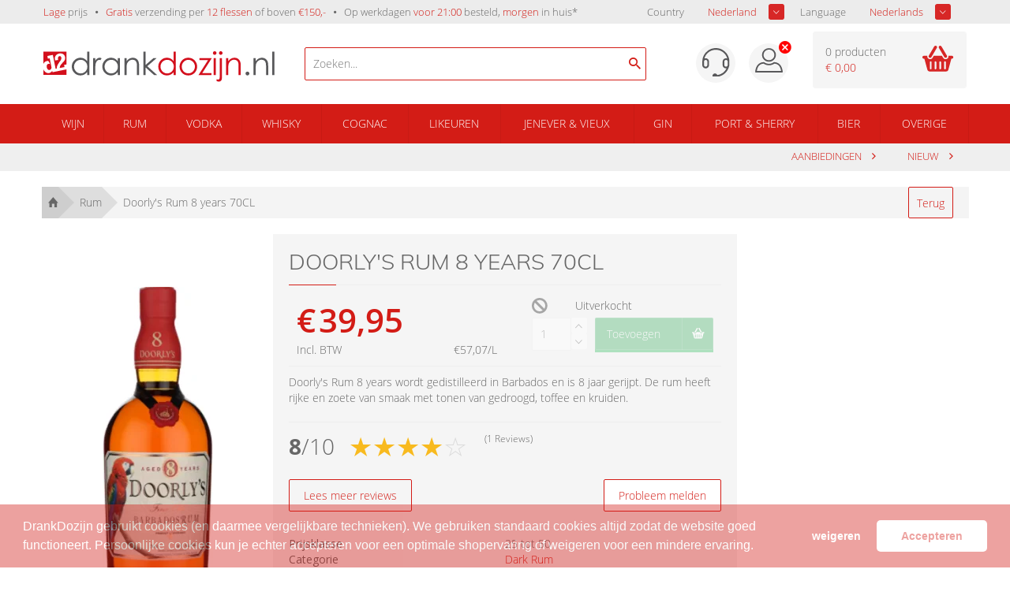

--- FILE ---
content_type: text/html; charset=iso-8859-1
request_url: https://drankdozijn.nl/artikel/fles-doorlys-rum-8-years-70cl
body_size: 14591
content:

<!DOCTYPE html>
<!--[if lt IE 7]>      <html class="no-js lt-ie9 lt-ie8 lt-ie7"> <![endif]-->
<!--[if IE 7]>         <html class="no-js lt-ie9 lt-ie8"> <![endif]-->
<!--[if IE 8]>         <html class="no-js lt-ie9"> <![endif]-->
<!--[if gt IE 8]><!-->
<html class="no-js" lang="nl-nl">
<!--<![endif]-->
<head prefix="og: https://ogp.me/ns# fb: https://ogp.me/ns/fb# product: https://ogp.me/ns/product#">

	<title>Doorly's Rum 8 years 70cl voordelig kopen? | DrankDozijn.nl</title>
	<meta http-equiv="X-UA-Compatible" content="IE=edge">
	<meta name="robots" content="index, follow">
	<meta name="viewport" content="width=device-width, initial-scale=1, maximum-scale=1, user-scalable=no, shrink-to-fit=no">

	<meta name="google-site-verification" content="I980gJyF7Bfm2prVFPe_GvgQ5SHfh1o3RxeYWFYtlZ0" />

	<meta name="theme-color" content="#d31c16">
	<meta name="msapplication-navbutton-color" content="#d31c16">
	<meta name="apple-mobile-web-app-status-bar-style" content="#d31c16">
    <script>
            var userEmail = '';
        var GPersonalProductBlocks = [];
            var GPremiumMember = 'N'
    </script>
	<link rel="alternate" href="https://drankdozijn.nl/artikel/fles-doorlys-rum-8-years-70cl" hreflang="nl-nl" />
<link rel="alternate" href="https://drankdozijn.be/artikel/fles-doorlys-rum-8-years-70cl" hreflang="nl-be" />
<link rel="alternate" href="https://drankdozijn.de/artikel/fles-doorlys-rum-8-years-70cl" hreflang="de-de" />
<link rel="alternate" href="https://drankdozijn.fr/artikel/fles-doorlys-rum-8-years-70cl" hreflang="fr-fr" />
<link rel="canonical" href="https://drankdozijn.nl/artikel/fles-doorlys-rum-8-years-70cl" />
	<link href="/assets/img/favicon.ico" rel="shortcut icon" type="image/x-icon" />
    <link href="/assets/css/vendor/packed/vendor-assets-packed.min.css?ver=1604326392" rel="stylesheet" type="text/css">

    <!-- Auto minify by CloudFlare -->
    <link href="/assets/css/theme_v2.css?ver=1749796420" rel="stylesheet">
    	<!--[if IE]>
		<style>
        	.animated {
				opacity: 1 !important;
				transform: translate3d(0) !important;
			}
			#usp ul li span.cur {
				border: 0 none !important;
				line-height: 18px !important;

			}
			#header a {
				text-decoration: none !important;
			}
        </style>
    <![endif]-->

	<meta http-equiv="Content-Type" content="text/html; charset=iso-8859-1" /><meta name="description" content="Op zoek naar Doorly's Rum 8 years? DrankDozijn.nl de nr.1 online slijterij. Lage prijzen | Voor 21:00 uur besteld is morgen in huis!*" /><meta name="og:description" id="opengraph_descr" content="Op zoek naar Doorly's Rum 8 years? DrankDozijn.nl de nr.1 online slijterij. Lage prijzen | Voor 21:00 uur besteld is morgen in huis!*" /><meta name="og:title" id="opengraph_title" content="Doorly's Rum 8 years 70cl voordelig kopen? | DrankDozijn.nl" /><meta property="og:image" content="https://res.cloudinary.com/boozeboodcdn/image/upload/assets/drankdozijn/img/d12-icon.svg" />		<script src="/assets/js/vendor/jquery-2.2.4.min.js"></script>
        <script>
        function getRedirectValue() {
            return btoa(window.location.pathname + window.location.search) + '&encoding=b64';
        }
        </script>

        
        <!-- Icons non-blocking laden -->
        <link rel="preload" href="/assets/css/vendor/ionicons.min.css?ver=1644827134" as="style" onload="this.onload=null;this.rel='stylesheet'">
        <noscript><link href="/assets/css/vendor/ionicons.min.css?ver=1644827134" rel="stylesheet" type="text/css"></noscript>
        <!-- Initialisatie sGTM -->
<script async src="https://sgtm.drankdozijn.nl/gtag/js?id=G-4P3FWBE8RS"></script>
<script type="text/javascript">
    function cookieConsentStatus() {
        const cookies = document.cookie.split(';').map(cookie => cookie.trim());
        const consentCookie = cookies.find(cookie => cookie.startsWith('cookieconsent_status='));
        const consentValue = consentCookie ? consentCookie.split('=')[1] : null;

        return consentValue === 'allow' ? 'granted' : 'denied';
    }
</script>
<script type="text/javascript">
    sgtmDebug = false;
    window.dataLayer = [];

    function gtag() {
        if (sgtmDebug) {
            console.log('gtag event', arguments);
        }

        dataLayer.push(arguments);
    }
    

    // Setup van default consent modus
    gtag('consent', 'default', {
        'ad_storage': cookieConsentStatus(),
        'analytics_storage': cookieConsentStatus()
    });

    // Setup van server-side protocol
    gtag('js', new Date());
    gtag('config', 'G-4P3FWBE8RS', {
        'transport_url': 'https://sgtm.drankdozijn.nl',
        'first_party_collection': true,
        'allow_enhanced_conversions': true
    });

    // Methode om eenmalig de currency in te stellen op EUR voor conversie events
    gtag('set', {
        'currency': 'EUR'
    });

</script>
<script type="text/javascript">
    // When cookie conset is not deny, check every x seconds if status has changed.
    // Using setInterval because CookieStore change event is not supported by safari.
    if (sgtmDebug) {
        console.log('1) Cookie consent status : ' + cookieConsentStatus());
    }

    if (cookieConsentStatus() === 'denied') {
        // Initialize a variable to store the current value of cookieConsentStatus()
        let currentCookieConsentStatus = cookieConsentStatus();

        // Create a function to detect changes to the cookieConsentStatus() property
        function checkCookieConsentStatus() {
            if (cookieConsentStatus() !== currentCookieConsentStatus) {
                if (sgtmDebug) {
                    console.log('2) Cookie consent status : ' + cookieConsentStatus());
                }

                gtag('consent', 'update', {
                    'ad_storage': cookieConsentStatus(),
                    'analytics_storage': cookieConsentStatus(),
                });

                currentCookieConsentStatus = cookieConsentStatus();
            }
        }

        // Set up an interval to check for changes every x second
        setInterval(checkCookieConsentStatus, 3000);
    }
</script></head>
<body>
    <!-- Leeftijd validatie -->
			<!-- /Leeftijd validatie -->

	


		<div class="alert alert-success fixed top" style="z-index: 4;">
		<b class="product-name"></b> <span class="product-desc"></span>
	</div>

	<div class="container-fluid hidden-xs" id="usp">
		<div class="row">
			<div class="container">
				<div class="row">
					<div class="col-xs-12">
						<ul class="pull-left">
							<li class="hidden-xs hidden-sm"><span>Lage</span> prijs</li>
							<li class="hidden-sm hidden-md"><span>Gratis</span> verzending per <span>12 flessen</span> of boven <span>&euro;150,-</span></li>
														<li><a href="/verzendinformatie">Op werkdagen <span>voor 21:00</span> besteld, <span>morgen</span> in huis*</a></li>
							
							<!-- <li class="hidden-xs hidden-sm"><span>Groot</span> assortiment</li> -->
							<!-- <li class="hidden-xs hidden-sm"><span>Per fles</span> bestellen</li> -->
						</ul>
                        <!-- Shop selectors pas tonen wanneer DOM geladen is. Voorkomt geflikker van dropdowns tijdens het opbouwen van de pagina -->
						<ul class="pull-right" style="display:none;" id="shopSelectors">
																	<li><span style="color: #676767;" class="pull-left">Country</span>
                                        <div class="sb_filter sample-1">
                                            <select id="set_land" onChange="changeShopPopup(window.location.pathname + window.location.search)">
                                                 <option value="NL" selected>Nederland</option>                                                  <option value="BE" >Belgi&euml;</option>                                                  <option value="DE" >Duitsland</option>                                                                                                  <option value="FR" >Frankrijk</option>                                         </select>
								</div></li>
																									<li><span style="color: #676767;" class="pull-left">Language</span>
								<div class="sb_filter sample-1">
									<select id="set_language"
										onChange="changeLang(getRedirectValue())">
										<option value="nl"
											selected>Nederlands</option>
										<option value="en"
											>English</option>
										<option value="de" >Deutsch</option>
										<option value="fr" >Frans</option>
									</select>
								</div></li>
															</ul>
					</div>
				</div>
			</div>
		</div>
	</div>

	<nav class="container-fluid" id="navigation">
		<div class="row">
			<div class="container">
				<div class="row">
					<div class="col-xs-12 visible-xs">
						<ul class="pull-left mobile-navigation">
							<li><a href="#" class="account-mobile" id="product-menu"> <i class="ion-navicon-round"></i>
							</a>
								<ul class="dropdown-menu" id="product-category">
    																		</ul></li>
              							<li style="position: initial;" class="open">
                                <a href="#" class="dropdown-toggle account-mobile" id="product-search" data-toggle="dropdown" type="button" aria-haspopup="true" aria-expanded="true">
                                    <i class="ion-android-search"></i>
							    </a>
								<ul class="dropdown-menu" aria-labelledby="product-search">
                                    <span x-data="searchSuggestions">
    <li>
        <form method="get" action="/zoeken">
            <input @input.debounce.150="fetchSuggestions" class="search-input-mobile" placeholder="Zoeken..." type="text" x-model="searchTerm" x-on:blur="onBlur()" x-on:focus="onFocus()" @keyup.enter="onEnter()">
            <label for="submit" class="add-on" @click="onEnter()">
                <i class="ion-android-search"></i>
            </label>
        </form>
    </li>
    <div class="autocomplete-container-new-mobile">
        <template x-for="suggestion in suggestions.slice(0, 50)">
            <div class="autocomplete-item-new-mobile" x-on:click="gotoLink(suggestion)">
                <div class="autocomplete-image-new-mobile">
                    <template x-if="suggestion.image">
                        <img :src="'https://res.cloudinary.com/boozeboodcdn/image/upload/e_trim:10/c_pad,h_80,w_80/c_limit,h_80,w_80/b_rgb:ffffff,q_80/f_auto/d_assets:misc:empty-search-suggestion.png' + suggestion.image" />
                    </template>
                    <template x-if="!suggestion.image">
                        <img src="https://res.cloudinary.com/boozeboodcdn/image/upload/e_trim:10/c_pad,h_80,w_80/c_limit,h_80,w_80/b_rgb:ffffff,q_80/f_auto/v20231002115600/assets/misc/empty-search-suggestion.png" />
                    </template>
                </div>
                <div class="autocomplete-text-new-mobile">
                    <p style="font-weight: 400;" class="autocomplete-text-new-mobile-overflow-text" x-html="highlightSuggestions(suggestion)"></p>
                    <template x-if="suggestion.subText">
                        <p x-text="suggestion.subText"></p>
                    </template>
                </div>
                <div class="suggestion-label-new-mobile">
                    <p style="font-size:.775rem" class="autocomplete-text-new-mobile-overflow-text label-styling-new-mobile" x-text="getLabel(suggestion)"></p>
                </div>
            </div>

        </template>
    </div>
</span>
<style>
    .autocomplete-container-new-mobile {
        background: #fff;
        overflow: auto;
        position: absolute;
        max-height: 50vh;
        width: 100vw;
        z-index: 9999;
        top: 41px;
    }

    .autocomplete-item-new-mobile {
        display: flex;
        padding: 4px;
        margin-top: 4px;
        white-space: nowrap;
        overflow: hidden;
        text-overflow: ellipsis;
        cursor: pointer;
        border: 1px solid #ccc;
        border-top: none;
    }

    .autocomplete-image-new-mobile {
        flex-grow: 0;
        flex-basis: 0;
        margin: 6px 9px 6px 3px;
        width: 40px;
        height: 40px;
    }

    .autocomplete-image-new-mobile img {
        max-width: 40px;
    }

    .autocomplete-text-new-mobile {
        flex-grow: 1;
        flex-basis: 0;
        overflow: hidden;
        text-overflow: ellipsis;
    }

    .autocomplete-text-new-mobile-overflow-text {
        white-space: nowrap;
        overflow: hidden;
        text-overflow: ellipsis;
        padding-right: 6px;
    }

    .autocomplete-label-new-mobile {
        flex-grow: 0;
        flex-basis: 0;
        margin: 3px;
    }

    .label-styling-new-mobile {
        background-color: #d31c16;
        padding: 5px 5px;
        border-radius: 0.25em;
        text-align: center;
        line-height: 1;
        color: #fff;
        white-space: nowrap;
        vertical-align: baseline;
        width: 75px;
    }
</style>								</ul>
							</li>
						</ul>

						<a href="/" class="brand text-center"> <img src='https://res-2.cloudinary.com/boozeboodcdn/image/upload/e_make_transparent/c_mpad,h_30/q_40/v1/assets/drankdozijn/img/svg/d12-logo-white.svg' alt='Account'/>						</a>

						<ul class="pull-right mobile-navigation" >
						<!--
							<li><a href="#" class="dropdown-toggle account-mobile" id="user-menu"
								data-toggle="dropdown" type="button" aria-haspopup="true"
								aria-expanded="true">
						-->

							<li id="user-menu-cntx"><a href="#" class="dropdown-toggle account-mobile" id="user-menu"
								type="button" aria-haspopup="true"
								aria-expanded="true">
                                                                    <div class="ion-close-circled" style="color:white;position:relative;top:-10px;right:-10px;"></div>
                                								<img src='https://res-4.cloudinary.com/boozeboodcdn/image/upload/e_make_transparent/c_mpad,h_30/q_40/v1/assets/drankdozijn/img/svg/account.svg' alt='Account'/>							</a>
								<ul class="dropdown-menu" aria-labelledby="user-menu" id="user-menu-exp">

										<li><a href='/account' rel='nofollow'>Inloggen</a></li><li><a href='/dashboard' rel='nofollow'>Mijn Account</a></li>									<!-- <li><a href="/merken">Merken</a></li> -->
									<!-- <li><a href="/nieuw">Nieuw</a></li> -->
									<!-- <li><a href="/prijs">Prijs</a></li> -->
										<li><a href='/vergelijken'><span id='vergelijking_menu_mob'>Vergelijken</span></a></li>



        	<!--
 						<ul class="pull-right"
 				-->
															<style type="text/css">
                             .container_land_mobile, .container_language_mobile{

                             	  margin-bottom: 10px;
                             }
							 .container_land_mobile ul, .container_language_mobile ul{
	                               top: 0 !important;
							 	   min-width: 100px;
							 }
							 span.langcountr-mobile-span{

	                           color: rgb(130, 130, 130);
	                           font-family: "Open Sans", sans-serif;
	                           font-size: 13px;
	                           font-weight: 400;
							 	line-height: 36px;
							 margin-left: 20px;

							 }
							 .set_land_mobile, set_language_mobile{
	                               display: none;
							 }
							</style>
									<li style="height: auto;">
										<span class="pull-left langcountr-mobile-span">Country</span>
								<div class="sb_filter container_land_mobile sample-1">
									<select id="set_land_mobile" onChange="changeShopPopup_mobile(window.location.pathname)">
                                         <option value="NL" selected>Nederland</option>                                          <option value="BE" >Belgie</option>                                         <option value="DE" >Duitsland</option>                                                                                 <option value="FR" >Frankrijk</option>                                    </select>
								</div></li>

								
								
									<li style="height: auto; padding-bottom:10px;">
										<span class="pull-left langcountr-mobile-span">Language</span>
								<div class="sb_filter container_language_mobile sample-1">

									<select id="set_language_mobile"
										onChange="changeLang_mobile(getRedirectValue())">
										<option value="nl"
											selected>Nederlands</option>
										<option value="en"
											>English</option>
										<option value="de" >Deutsch</option>
										<option value="fr" >Frans</option>
									</select>

								</div></li>
								                            </ul></li>
							<li>
                                <a href="/winkelwagen" rel="nofollow" class="cart-mobile account-mobile" type="button">
                                    <i class="ion-android-cart"></i>
							        <span class="cart_count_mob">0</span>
							    </a>
                            </li>
						</ul>
						<div class="clear"></div>
					</div>
					<div class="col-xs-12 hidden-xs">

						<ul>
							<li class="hidden-xs"><a href="/">Home</a></li>

																<li><a href="/merken">Merken</a></li>
							<li><a href="/nieuw">Nieuw</a></li>
							<!-- <li><a href="/prijs">Prijs</a></li> -->
								<li><a href='/vergelijken'><span id='vergelijking_menu'>Vergelijken</span></a></li>								<li><a href="/aanbiedingen">Aanbiedingen</a></li>


															</ul>
							<ul class="pull-right">
							<li>
    							<a href='/dashboard' rel='nofollow'  class="account">
    							<img src='https://res-4.cloudinary.com/boozeboodcdn/image/upload/e_make_transparent/c_mpad,h_30/q_40/v1/assets/drankdozijn/img/svg/account.svg' alt='Account'/>    							</a>
                            </li>
								<li><a href='/account' rel='nofollow' class='login'>Inloggen</a></li>							</ul>
					</div>
				</div>
			</div>
		</div>
	</nav>


	<div class="container-fluid hidden-xs" id="header">
		<div class="row">
			<div class="container">
				<div class="row">
					<div class="col-xs-6 col-sm-4 col-md-4 col-lg-3 col-lg-offset-0">
						<div class="logo">
							<a href="/" title="Online drank kopen | DrankDozijn.nl">
								        							<svg viewBox="0 0 286 38" xmlns="http://www.w3.org/2000/svg" fill-rule="evenodd" clip-rule="evenodd" stroke-linejoin="round" stroke-miterlimit="1.414"><path d="M56.792.535v28.85h-2.64V25.81c-1.122 1.363-2.38 2.39-3.78 3.078-1.395.69-2.922 1.033-4.58 1.033-2.947 0-5.463-1.065-7.548-3.202s-3.127-4.736-3.127-7.796c0-2.998 1.05-5.562 3.155-7.692 2.105-2.13 4.637-3.194 7.596-3.194 1.71 0 3.255.363 4.64 1.09 1.382.727 2.6 1.817 3.645 3.27V.537h2.64zM46.087 10.618c-1.49 0-2.865.367-4.126 1.1-1.26.732-2.264 1.76-3.01 3.085-.745 1.325-1.118 2.727-1.118 4.205 0 1.464.376 2.866 1.13 4.205.75 1.337 1.76 2.378 3.026 3.122 1.267.748 2.628 1.12 4.08 1.12 1.466 0 2.854-.37 4.166-1.11 1.312-.737 2.322-1.74 3.03-3 .707-1.26 1.06-2.682 1.06-4.26 0-2.408-.792-4.422-2.38-6.04-1.585-1.618-3.538-2.427-5.857-2.427M61.452 8.57h2.736v3.043c.816-1.2 1.677-2.094 2.582-2.69.906-.59 1.85-.887 2.832-.887.74 0 1.53.236 2.37.708L70.578 11c-.562-.24-1.033-.362-1.415-.362-.894 0-1.755.367-2.583 1.1-.832.733-1.462 1.87-1.896 3.414-.33 1.187-.496 3.585-.496 7.194v7.04h-2.736V8.57zM94.598 8.57v20.816h-2.64V25.81c-1.123 1.364-2.383 2.39-3.778 3.078-1.397.69-2.926 1.033-4.582 1.033-2.947 0-5.462-1.066-7.547-3.203-2.086-2.135-3.13-4.735-3.13-7.796 0-2.995 1.054-5.56 3.16-7.69 2.102-2.13 4.634-3.194 7.593-3.194 1.71 0 3.257.363 4.64 1.09 1.384.727 2.6 1.817 3.645 3.27V8.572h2.64zM83.894 10.62c-1.49 0-2.867.366-4.128 1.1-1.262.732-2.265 1.76-3.01 3.086-.744 1.324-1.117 2.726-1.117 4.203 0 1.465.375 2.867 1.126 4.205.752 1.337 1.76 2.38 3.03 3.124 1.266.746 2.627 1.12 4.08 1.12 1.465 0 2.853-.372 4.165-1.112 1.313-.736 2.322-1.74 3.03-3 .706-1.26 1.06-2.68 1.06-4.26 0-2.407-.793-4.42-2.38-6.04-1.586-1.617-3.537-2.426-5.856-2.426M100.233 8.57h2.678v3.732c1.072-1.43 2.258-2.497 3.56-3.205 1.3-.708 2.716-1.06 4.247-1.06 1.555 0 2.936.394 4.142 1.185 1.204.79 2.093 1.855 2.667 3.194.575 1.34.86 3.425.86 6.256v10.714h-2.677v-9.93c0-2.398-.1-3.998-.298-4.8-.31-1.38-.905-2.415-1.787-3.11-.88-.695-2.027-1.042-3.443-1.042-1.62 0-3.072.535-4.353 1.606-1.283 1.072-2.13 2.4-2.537 3.98-.254 1.033-.382 2.92-.382 5.662v7.634h-2.677V8.57zM123.716.535h2.68V16.97l9.65-8.398h3.933L128.54 18.5l12.11 10.886h-3.772l-10.482-9.372v9.372h-2.68V.536z" fill="#58585a" fill-rule="nonzero"/><path d="M163.79.535v28.85h-2.64V25.81c-1.124 1.363-2.384 2.39-3.78 3.078-1.395.69-2.925 1.033-4.58 1.033-2.95 0-5.464-1.065-7.55-3.202-2.085-2.137-3.128-4.736-3.128-7.796 0-2.998 1.052-5.562 3.157-7.692 2.103-2.13 4.635-3.194 7.594-3.194 1.71 0 3.256.363 4.64 1.09 1.385.727 2.598 1.817 3.645 3.27V.537h2.64zm-10.706 10.083c-1.49 0-2.866.367-4.127 1.1-1.263.732-2.266 1.76-3.01 3.085-.744 1.325-1.117 2.727-1.117 4.205 0 1.464.375 2.866 1.126 4.205.752 1.337 1.762 2.378 3.03 3.122 1.267.748 2.627 1.12 4.08 1.12 1.466 0 2.854-.37 4.166-1.11 1.312-.737 2.32-1.74 3.028-3 .707-1.26 1.06-2.682 1.06-4.26 0-2.408-.793-4.422-2.378-6.04-1.587-1.618-3.538-2.427-5.858-2.427M179.314 8.035c3.208 0 5.866 1.162 7.975 3.482 1.915 2.117 2.874 4.624 2.874 7.52 0 2.906-1.013 5.45-3.037 7.622-2.027 2.175-4.63 3.26-7.813 3.26-3.193 0-5.802-1.085-7.827-3.26-2.025-2.173-3.038-4.717-3.038-7.623 0-2.883.958-5.383 2.874-7.5 2.107-2.335 4.772-3.502 7.99-3.502m-.01 2.622c-2.225 0-4.138.822-5.738 2.468-1.6 1.644-2.4 3.634-2.4 5.97 0 1.505.364 2.906 1.094 4.207.73 1.3 1.715 2.306 2.956 3.013 1.243.71 2.606 1.063 4.09 1.063 1.485 0 2.848-.354 4.09-1.063 1.24-.707 2.227-1.713 2.956-3.013.73-1.3 1.094-2.702 1.094-4.208 0-2.335-.803-4.325-2.41-5.97-1.606-1.645-3.517-2.467-5.73-2.467M193.023 8.57h15.286l-11.786 18.445h11.404v2.37h-16.014l11.775-18.46h-10.667V8.57zM211.906 0c.61 0 1.13.217 1.562.65.432.433.648.956.648 1.57 0 .6-.216 1.115-.648 1.55-.43.432-.952.65-1.562.65-.598 0-1.11-.218-1.542-.65-.433-.435-.648-.95-.648-1.55 0-.614.215-1.137.648-1.57.43-.433.944-.65 1.542-.65m-1.33 8.57h2.68v20.816h-2.68V8.57zM218.106 8.57h2.715v23.954c0 1.746-.314 3.02-.945 3.816-.632.798-1.496 1.196-2.593 1.196-.905 0-1.925-.217-3.06-.65v-2.41c.714.368 1.357.555 1.932.555.726 0 1.27-.3 1.626-.898.218-.384.326-1.18.326-2.392V8.57zm1.32-8.57c.61 0 1.13.217 1.558.65.428.434.643.957.643 1.57 0 .6-.215 1.115-.643 1.55-.427.433-.947.65-1.558.65-.612 0-1.133-.217-1.56-.65-.426-.435-.642-.95-.642-1.55 0-.613.216-1.136.642-1.57.427-.433.948-.65 1.56-.65M226 8.57h2.678v3.732c1.07-1.43 2.257-2.497 3.557-3.205 1.3-.708 2.717-1.06 4.248-1.06 1.556 0 2.937.394 4.142 1.185 1.205.79 2.094 1.855 2.67 3.194.573 1.34.86 3.425.86 6.256v10.714h-2.68v-9.93c0-2.398-.098-3.998-.296-4.8-.312-1.38-.907-2.415-1.788-3.11-.88-.695-2.027-1.042-3.444-1.042-1.62 0-3.07.535-4.353 1.606-1.282 1.072-2.128 2.4-2.535 3.98-.255 1.033-.382 2.92-.382 5.662v7.634H226V8.57z" fill="#d30f1c" fill-rule="nonzero"/><path d="M252.45 25.177c.648 0 1.204.23 1.662.69.46.46.69 1.02.69 1.683 0 .65-.23 1.21-.69 1.673-.458.466-1.014.698-1.663.698-.652 0-1.206-.23-1.667-.697-.458-.464-.69-1.024-.69-1.673 0-.662.232-1.224.69-1.684.46-.46 1.015-.69 1.666-.69M259.958 8.57h2.68v3.732c1.07-1.43 2.255-2.497 3.557-3.205 1.3-.708 2.717-1.06 4.247-1.06 1.556 0 2.937.394 4.143 1.185 1.205.79 2.093 1.855 2.668 3.194.574 1.34.86 3.425.86 6.256v10.714h-2.678v-9.93c0-2.398-.098-3.998-.297-4.8-.31-1.38-.906-2.415-1.787-3.11-.88-.695-2.026-1.042-3.443-1.042-1.62 0-3.07.535-4.353 1.606-1.282 1.072-2.128 2.4-2.535 3.98-.256 1.033-.383 2.92-.383 5.662v7.634h-2.68V8.57zM283.06.535h2.678v28.85h-2.678z" fill="#58585a" fill-rule="nonzero"/><path d="M.227 15.175c.91-1.67 2.23-2.68 3.958-3.025.69-.14 1.35-.15 1.985-.045.81 1.025 1.535 2.517 2.092 3.86-.665-.407-1.35-.548-2.057-.407-.895.18-1.514.666-1.86 1.455-.348.79-.407 1.75-.18 2.88.216 1.07.637 1.923 1.265 2.558.63.635 1.4.862 2.313.678.756-.153 1.362-.584 1.816-1.293.455-.71.503-1.724.234-3.06-.01-.047-.023-.082-.032-.13l-1.086-5.39.01.007-.913-4.533-2.224.447-.663-3.284 6.777-1.364 3.462 17.202 1.337-.27c-.006-.308.002-.597.026-.86.088-1.024.37-2.06.84-3.102.472-1.042 1.183-2.225 2.138-3.546 1.256-1.726 2.063-2.97 2.42-3.732.354-.762.448-1.56.28-2.393-.125-.62-.412-1.095-.86-1.423-.45-.33-.95-.437-1.503-.327-.804.162-1.33.613-1.58 1.355-.25.74-.252 1.868-.007 3.38l-3.744.574c-.39-1.95-.396-3.476-.012-4.582.38-1.104 1.026-1.98 1.936-2.628.907-.646 1.95-1.088 3.12-1.325 1.93-.387 3.55-.16 4.866.686 1.314.846 2.13 2.062 2.452 3.652.172.852.162 1.675-.028 2.463-.188.79-.487 1.48-.898 2.072-.41.592-1.167 1.477-2.272 2.658-1.66 1.776-2.653 3.12-2.984 4.034-.33.913-.477 1.687-.44 2.325l5.904-1.186-.53-2.633 3.04-.613V.536H0v15.102c.072-.154.143-.31.227-.463" fill="#d30f1c" fill-rule="nonzero"/><path d="M18.128 24.54v.007l-6.893 1.386-.34-1.697C9.88 25.76 8.634 26.67 7.15 26.97c-1.776.358-3.395-.067-4.855-1.276C1.265 24.838.507 23.76 0 22.484v6.68h28.628v-6.738l-10.5 2.113z" fill="#d30f1c" fill-rule="nonzero"/></svg>
                                							</a>
						</div>
					</div>

					<div class="hidden-xs hidden-sm hidden-md col-sm-4  col-md-5 col-lg-4">
                        <script src="/assets/js/alpinejs-3.13.2.min.js" defer></script>
<span x-data="searchSuggestions" id="searchSuggestions" hidden>
    <div class="search-container">
        <span class="search-icon" @click="onEnter()"><i class="ion-android-search"></i></span>
        <input @input.debounce.150="fetchSuggestions" id="searchSuggestionsInput" class="search-input" placeholder="Zoeken..." type="text" x-model="searchTerm" x-on:blur="onBlur()" x-on:focus="onFocus()" @keyup.enter="onEnter()">
    </div>
    <div class="suggestions-container" x-show="showSuggestions" id="suggestionsContainer" x-transition>
        <template x-for="suggestion in suggestions.slice(0, 50)">
            <a x-bind:href="getLink(suggestion)" x-bind:target="'_self'" style="text-decoration: none;">
                <div class="suggestion-item">
                    <div class="suggestion-image">
                        <template x-if="suggestion.image">
                            <img :src="'https://res.cloudinary.com/boozeboodcdn/image/upload/e_trim:10/c_pad,h_80,w_80/c_limit,h_80,w_80/b_rgb:ffffff,q_80/f_auto/d_assets:misc:empty-search-suggestion.png' + suggestion.image" class="img" />
                        </template>
                        <template x-if="!suggestion.image">
                            <img src="https://res.cloudinary.com/boozeboodcdn/image/upload/e_trim:10/c_pad,h_80,w_80/c_limit,h_80,w_80/b_rgb:ffffff,q_80/f_auto/v20231002115600/assets/misc/empty-search-suggestion.png" class="img" />
                        </template>
                    </div>
                    <div class="suggestion-text">
                        <p style="font-weight: 400;" class="overflow-text" x-html="highlightSuggestions(suggestion)"></p>
                        <template x-if="suggestion.subText">
                            <p x-text="suggestion.subText"></p>
                        </template>
                    </div>
                    <template x-if="getLabel(suggestion)">
                        <div class="suggestion-label label-styling">
                            <p style="font-size:.775rem" class="overflow-text" x-text="getLabel(suggestion)"></p>
                        </div>
                    </template>
                </div>
            </a>
        </template>
    </div>
</span>
<script>
    function searchSuggestions() {
        return {
            searchTerm: '',
            suggestions: [],
            focused: false,
            get showSuggestions() {
                return this.focused && this.suggestions.length > 0 && this.searchTerm !== ''
            },
            highlightSuggestions(suggestion) {
                // Case-insensitive search
                searchTerm = this.searchTerm.trim();
                subText = suggestion.suggestion;

                // Find the index of the first occurrence of the search term
                let startIndex = subText.toLowerCase().indexOf(searchTerm.toLowerCase());

                // Check if the search type is search and search term is found
                if (suggestion.type === 'search' && startIndex !== -1) {
                    // Find the index of the last occurrence of the search term
                    let endIndex = subText.toLowerCase().lastIndexOf(searchTerm.toLowerCase());

                    // Highlight all occurrences of the search term
                    let highlightedText = subText.substring(0, startIndex) +

                        '<span class="highligth-styling">' +
                        subText.substring(startIndex, endIndex + searchTerm.length) +
                        '</span>' +
                        subText.substring(endIndex + searchTerm.length);

                    return highlightedText;
                } else {
                    // If search term is not found, return the original text
                    return subText;
                }
            },
            onBlur() {
                // Small timeout before onBlur is activated.
                setTimeout(() => {
                    this.focused = false;
                }, 250);
            },
            onFocus() {
                this.focused = true;
            },
            onEnter() {
                if (!this.searchTerm) {
                    return;
                }

                window.location = '/zoeken?zoekterm=' + this.searchTerm
            },
            getLabel(suggestion) {
                if (suggestion.type === 'brand') {
                    if (this.getLanguage() === 'fr') {
                        return 'Marque';
                    }

                    if (this.getLanguage() === 'de') {
                        return 'Marke';
                    }

                    if (this.getLanguage() === 'en') {
                        return 'Brand';
                    }

                    return 'Merk';
                }

                if (suggestion.type === 'link') {
                    if (this.getLanguage() === 'fr') {
                        return 'Raccourci';
                    }

                    if (this.getLanguage() === 'de') {
                        return 'Abkurzung';
                    }

                    if (this.getLanguage() === 'en') {
                        return 'Shortcut';
                    }

                    return 'Link'
                }

                if (suggestion.type === 'search' || suggestion.type === 'group') {
                    return suggestion.category
                }

                return false
            },
            getLink(suggestion) {
                if (suggestion.type === 'brand') {
                    return '/merk/' + suggestion.propertyAlias
                }

                if (suggestion.type === 'link') {
                    return suggestion.url
                }

                if (suggestion.type === 'group') {
                    return '/groep/' + suggestion.mainGroupAlias + '/' + suggestion.propertyAlias
                }

                if (suggestion.type === 'search') {
                    return '/artikel/' + suggestion.alias
                }

                return false
            },
            gotoLink(suggestion) {
                window.location = this.getLink(suggestion)
            },
            getApiDomain() {
                return 'https://as400-api.henksmit.nl.prod.devhulst.nl/';
            },
            getCountry() {
                return 'nl';
            },
            getLanguage() {
                return 'nl';
            },
            getPremiumMember() {
                return 'false';
            },
            async fetchSuggestions() {
                if (this.searchTerm === '') {
                    this.suggestions = [];
                    return;
                }

                try {
                    const response = await this.fetchSearchSuggestions(this.searchTerm);
                    this.suggestions = response.data;
                } catch (error) {
                    console.error(error);
                    this.suggestions = [];
                }
            },
            async fetchSearchSuggestions(searchTerm) {
                const response = await fetch(
                    `${this.getApiDomain()}api/public/smit/v2/suggestions?query=${encodeURIComponent(searchTerm)}&premium=${this.getPremiumMember()}&webshop=drankdozijn&country=${this.getCountry()}&language=${this.getLanguage()}`
                );
                const data = await response.json();
                if (data && data.data) {
                    return data;
                }
                return {
                    data: []
                };
            }
        }
    }

    // Start hidden to prevent to Content Layout Shift
    document.addEventListener('alpine:initialized', () => {
        const searchSuggestions = document.getElementById("searchSuggestions");
        searchSuggestions.removeAttribute("hidden");
    })

    document.addEventListener('scroll', () => {
        const searchfieldRect = document.getElementById('searchSuggestionsInput').getBoundingClientRect();
        const searchfieldRectTop = Math.round(searchfieldRect.top);

        if (searchfieldRectTop < 0) {
            document.getElementById("suggestionsContainer").setAttribute("hidden", true);
        } else {
            document.getElementById("suggestionsContainer").removeAttribute("hidden");
        }
    })
</script>
<style>
    .label-styling {
        background-color: #d31c16;
        padding: 5px 5px;
        border-radius: 0.25em;
        text-align: center;
        line-height: 1;
        color: #fff;
        white-space: nowrap;
        vertical-align: baseline;
    }

    .highligth-styling {
        background-color: #f17e7a;
        border-radius: 0.25em;
        line-height: 1;
        white-space: nowrap;
        vertical-align: baseline;
    }

    .overflow-text {
        white-space: nowrap;
        overflow: hidden;
        text-overflow: ellipsis;
    }

    .search-input {
        width: 111%;
        margin-left: 10%;
        border: 1px solid #d31c16;
        padding-right: 30px;
    }

    .search-container {
        position: relative;
    }

    .search-icon {
        position: absolute;
        top: 50%;
        right: -19%;
        transform: translateY(-50%);
        color: #d31c16;
        font-size: 20px;
        z-index: 9;
    }

    .suggestions-container {
        position: absolute;
        margin-left: 10%;
        top: 100%;
        left: 0;
        width: 111%;
        background-color: #fff;
        border: 1px solid #ccc;
        border-top: none;
        max-height: 80vh;
        overflow-y: auto;
        z-index: 999;
    }

    .suggestions-container a {
        display: block;
        text-decoration: none;
        transition: background-color 0.3s, border-left 0.3s;
        border-left: 2px solid transparent;
        box-sizing: border-box;

    }

    .suggestions-container a:hover {
        background-color: #f9f9f9;
        border-left-color: #d31c16;
    }

    .suggestion-item {
        display: flex;
        align-items: center;
        padding: 3px;
        /* border-bottom: 1px solid #ccc; */
        cursor: pointer;
    }

    .suggestion-image {
        flex: 0;
        margin: 6px 6px 6px 3px;
    }

    .suggestion-text {
        flex: 1;
        margin: 6px;
        color: black;
        max-width: 265px;

    }

    .suggestion-label {
        flex: 1;
        margin: 3px;
        max-width: 75px;
        min-width: 75px;
    }

    .suggestion-image img {
        max-width: 40px;
    }

    .suggestion-text p {
        margin: 0;
    }
</style>					</div>
					<div class="hidden-xs col-sm-offset-1 col-sm-4 col-md-3 col-lg-offset-0">

						<div class="support">
							<a href="/klantenservice">
								<span></span>
							</a>
							<a id="accountmenubtn" href="javascript: void(0)">
								<span class="accounticon">
                                                                            <div class="ion-close-circled" style="color:red;position:relative;top:-20px;right:-21px;"></div>
                                                                    </span>
							</a>
							<div id="accountmenu" class="accountmenu">
						    <ul>
									<li><a href="/vergelijken">Vergelijken</a></li>
									<li><a href="/dashboard-orders">Mijn bestellingen</a></li>
						      <li><a href="/favorieten">Mijn favorieten</a></li>
						      <li><a href="/dashboard">Mijn account</a></li>
									<hr>
									<!-- <li><a href="/account/afmelden">Uitloggen</a></li> -->
									<li><a href='/account' rel='nofollow'>Inloggen</a></li>								</ul>
							</div>
							<script>
							window.onclick = function(event) {
								if(document.getElementById('accountmenubtn').contains(event.target)) {
							    document.getElementById("accountmenu").classList.toggle("show");
							  } else if(!document.getElementsByClassName('accountmenu')[0].contains(event.target)) {
							    document.getElementById("accountmenu").classList.remove('show');
							  }
							}
							</script>

						</div>

					</div>
					<div
						class="col-xs-6 col-sm-3 col-md-2 col-sm-offset-0 col-lg-offset-0 col-lg-2">

						<div class="winkelwagen_header">
							<a href="/winkelwagen" rel="nofollow">
								<div class="rules_box hidden-xs">
									<p class="cart_count">0 producten</p>
									<!-- <p id="box_count">0 dozen</p> -->
									<p id="cart_total" class="cart_total">&euro; 0,00</p>
								</div>
								<div class="winkelwagen_doos"></div>
							</a>
						</div>

					</div>
				</div>
			</div>
		</div>
	</div>


		

	<div class="top-alert">
		<div class="row">
			<div class="col-xs-12">
				<div id="messages_blok"
					class=" alert alert-warning alert-dismissible" role="alert"
										style="display: none;"
                    					>

					<strong>Let op!</strong> <span id="messages">
                        </span>
					<button type="button" class="close" data-dismiss="alert" aria-label="Close">
					    <span aria-hidden="true"> <i class="ion-close-circled"></i>
					</span>
					</button>
				</div>

			</div>
		</div>
	</div>

		<script type="text/javascript">var GloginState = false;</script><script type="text/javascript">
var Global={imgCacheVersion:'20210322',productImgCacheVersion:'20210322',brandImgCacheVersion:'20210322',productImgQuality:{mainimage:'best',slideThumbs:'eco',homeBanners:'best'},productImgZoomMagnification:2,ignoreAsFilter:['m_nummer','m_email','m_mode','m_user','utm_campaign','utm_source','utm_medium','utm_land','utm_content','awc','affiliate_id','kees_validate','grid_datum','fbclid'],ignoreAsFilterInternal:['pagina','listLength','sorteerOp','ascdesc','onlyAvail',],apiCacheVersion:'1',currency:'\u20AC',spinnerURL:'assets/drankdozijn/spinners/d12-logo-vierkant-loading',APIurl:'https://es-api.drankdozijn.nl/',AS400APIurl:'https://as400-api.henksmit.nl.prod.devhulst.nl/',API_textsearch_URL:'https://drankdozijn.nl/async/getsuggesties',API_unsubscribe_URL:'https://drankdozijn.nl/async/unsubscribe',API_reportissue_URL:'https://drankdozijn.nl/async/reportissue',featureAliasWhitelist:['certificaat'],featureAliasBlacklist:['prijsklasse'],snapchatToken:'d4f11a5c-c0c0-4faf-9a23-f26361160d5e',siteKey:'6LfQevAUAAAAAKo-cEMKrIW5pagUF4ZHPSSizqWv',stores:{menu:[{alias:'rum',label:'The Rum Store',menutheme:{bgcolor:'#E1D0C8',txtcolor:'#7B4028'},children:[]},{alias:'voor-hem',label:'Voor Hem',menutheme:{bgcolor:'#E1D0C8',txtcolor:'#7B4028'},children:[]},{alias:'voor-haar',label:'Voor Haar',menutheme:{bgcolor:'#E1D0C8',txtcolor:'#7B4028'},children:[]},{alias:'gin',label:'The Gin Store',menutheme:{bgcolor:'#2C73A6',txtcolor:'#ffffff'},children:[{selected:false,alias:'gordons',label:'Gordons'},{selected:false,alias:'tanqueray',label:'Tanqueray'}]},{alias:'whisky',label:'The Whisky Store',menutheme:{bgcolor:'#E1D0C8',txtcolor:'#7B4028'},children:[{selected:false,alias:'johnniewalker',label:'Johnnie Walker',menutheme:{bgcolor:'#D97E1F',txtcolor:'#ffffff'}},{selected:false,alias:'malts',label:'Malts',children:[{selected:false,alias:'cardhu',label:'Cardhu',extraAttributes:''},{selected:false,alias:'dalwhinnie',label:'Dalwhinnie',menutheme:{bgcolor:'#8AB4B5',txtcolor:'#3B525F'},extraAttributes:''},{selected:false,alias:'lagavulin',label:'Lagavulin',extraAttributes:''},{selected:false,alias:'singleton',label:'Singleton',extraAttributes:''},{selected:false,alias:'talisker',label:'Talisker',extraAttributes:''}]}]}]}}
var Local={imgCacheVersion:"20210322",productImgCacheVersion:'20210322',brandImgCacheVersion:'20210322',productImgQuality:{mainimage:'best',},APIurl:"https://es-api.drankdozijn.nl/",AS400APIurl:'https://as400-api.henksmit.nl.prod.devhulst.nl/',API_textsearch_URL:'https://drankdozijn.nl/async/getsuggesties',API_unsubscribe_URL:'https://drankdozijn.nl/async/unsubscribe',}
for(var localKey in Local)Global[localKey]&&(Global[localKey]=Local[localKey]);</script><!-- auto include Vue.js --><link href="/assets/js/vue/static/css/app.6ec93cf43bea022ee3f89d5a14fd083f.css" rel="stylesheet" /><div id=app></div><script type="text/javascript">!function(e){var n=window.webpackJsonp;window.webpackJsonp=function(r,c,a){for(var f,u,i,s=0,d=[];s<r.length;s++)u=r[s],t[u]&&d.push(t[u][0]),t[u]=0;for(f in c)Object.prototype.hasOwnProperty.call(c,f)&&(e[f]=c[f]);for(n&&n(r,c,a);d.length;)d.shift()();if(a)for(s=0;s<a.length;s++)i=o(o.s=a[s]);return i};var r={},t={13:0};function o(n){if(r[n])return r[n].exports;var t=r[n]={i:n,l:!1,exports:{}};return e[n].call(t.exports,t,t.exports,o),t.l=!0,t.exports}o.e=function(e){var n=t[e];if(0===n)return new Promise(function(e){e()});if(n)return n[2];var r=new Promise(function(r,o){n=t[e]=[r,o]});n[2]=r;var c=document.getElementsByTagName("head")[0],a=document.createElement("script");a.type="text/javascript",a.charset="utf-8",a.async=!0,a.timeout=12e4,o.nc&&a.setAttribute("nonce",o.nc),a.src=o.p+"static/js/"+e+"."+{0:"ffa81d28c481244b7da4",1:"922bf80a2e69479d29a0",2:"0cf2ca81398c6996c69c",3:"2041e181ccf4e0f8344a",4:"d5123498b1fb3141a43c",5:"68133d19e1a426214edc",6:"7352c3d4ee1931841100",7:"de753fcb5110a77020c7",8:"010a44706fff2bcb7369",9:"abc260b8913149be72eb",12:"22fe55e737250aa41729"}[e]+".js";var f=setTimeout(u,12e4);function u(){a.onerror=a.onload=null,clearTimeout(f);var n=t[e];0!==n&&(n&&n[1](new Error("Loading chunk "+e+" failed.")),t[e]=void 0)}return a.onerror=a.onload=u,c.appendChild(a),r},o.m=e,o.c=r,o.d=function(e,n,r){o.o(e,n)||Object.defineProperty(e,n,{configurable:!1,enumerable:!0,get:r})},o.n=function(e){var n=e&&e.__esModule?function(){return e.default}:function(){return e};return o.d(n,"a",n),n},o.o=function(e,n){return Object.prototype.hasOwnProperty.call(e,n)},o.p="/assets/js/vue/",o.oe=function(e){throw console.error(e),e}}([]);</script><script type=text/javascript src="/assets/js/vue/static/js/vendor.d0aca2db5ec46180b503.js"></script><script type=text/javascript src="/assets/js/vue/static/js/app.30d7e1ebfe16f9c6ddc4.js"></script>
		        <span id="footer_block" style="display:none">
		<footer class="container-fluid" id="subscribe">
		<div class="row">
			<div class="container">
				<div class="row">
					<div class="col-xs-12">

															<div class="pull-left newsletter">
							<label class="hidden-sm" for="nieuwsbrief">Inschrijven voor nieuwsbrief</label>
							<label class="visible-sm" for="nieuwsbrief">Nieuwsbrief</label>
    							<div class="subscription-container" style="padding-bottom:10px;">
        							<input type="text" name="email" type="email"
        								placeholder="Uw e-mailadres" />
        							<button onClick="subscribeNewsletter()">
        								<i class="ion-paper-airplane"></i>
        							</button>
        							<div id="subscribe-message"></div>
    							</div>
						</div>

														<div class="pull-right">
    							<div class="usp-logos">
        							<div class="icon">
            							<a href="/alcoholgebruik">
            								<img src='https://res-3.cloudinary.com/boozeboodcdn/image/upload/q_40,w_90/v1/assets/drankdozijn/img/svg/nix18.svg' alt='Sterke drank' loading='lazy' width='90'/>                                        </a>
            						</div>

    <div class="icon">
        <a href="https://www.thuiswinkel.org/leden/drankdozijn.nl/certificaat" rel="nofollow">
            <img src='https://res-2.cloudinary.com/boozeboodcdn/image/upload/h_58,w_90/w_90/v1/assets/drankdozijn/img/svg/thuiswinkel-waarborg.svg' alt='Thuiswinkel' loading='lazy' width='90'/>

        </a>
    </div>



        							<br class="clear">
    							</div>
							</div>

					</div>
				</div>
			</div>
		</div>
	</footer>

	<footer class="container-fluid gap space" id="footer">
		<div class="row">
			<div class="container gap">
				<div class="row">
					<div class="hidden-xs col-xs-12 col-sm-4 col-md-3">
						<h4>Wij accepteren</h4>
						<div class="payment-row-footer">
                            <div class="payment-footer-item">
							<a href="/betaling">
								<img src='https://res-3.cloudinary.com/boozeboodcdn/image/upload/e_make_transparent/c_mpad,h_30/h_40,q_40,w_40/v1/assets/drankdozijn/img/svg/ideal.png' alt='iDEAL' height='40' loading='lazy' width='40'/>                            </a>
						</div>
                                                    <div class="payment-footer-item">
							<a href="/betaling">
								<img src='https://res-2.cloudinary.com/boozeboodcdn/image/upload/e_make_transparent/c_mpad,h_30/h_40,q_40,w_40/v1/assets/drankdozijn/img/svg/002-mastercard.png' alt='Mastercard' height='40' loading='lazy' width='40'/>                            </a>
						</div>
                                <div class="payment-footer-item">
							<a href="/betaling">
								<img src='https://res-1.cloudinary.com/boozeboodcdn/image/upload/e_make_transparent/c_mpad,h_30/q_40/v1/assets/drankdozijn/img/svg/001-visa.svg' alt='Visa' loading='lazy'/>                            </a>
						</div>
                                      </div>
                            <div class="payment-row-footer">
                                <div class="payment-footer-item">
							<a href="/betaling">
								<img src='https://res-1.cloudinary.com/boozeboodcdn/image/upload/e_make_transparent/c_mpad,h_30/q_40/v1/assets/drankdozijn/img/svg/004-paypal.svg' alt='Pay-Pal' loading='lazy'/>                              </a>
						</div>
                                <div class="payment-footer-item">
							<a href="/betaling">
								<img src='https://res-3.cloudinary.com/boozeboodcdn/image/upload/e_make_transparent/c_mpad,h_30/q_40/v1/assets/drankdozijn/img/svg/bancontact-mister-cash.svg' alt='Bancontact Mister Cash' loading='lazy'/>                            </a>
						</div>
                                      </div>
                            <div class="payment-row-footer">
                      <div class="payment-footer-item">
							<a href="/betaling">
								<img src='https://res-1.cloudinary.com/boozeboodcdn/image/upload/e_make_transparent/c_mpad,h_30/h_50,q_40,w_50/v1/assets/drankdozijn/img/svg/apple-pay.svg' alt='Apple Pay' height='50' loading='lazy' width='50'/>                            </a>
						</div>
                              <div class="payment-footer-item">
          </div>
          </div>

                            </div>
					<div class="hidden-xs col-xs-12 col-sm-4 col-md-3">
						<div class="follow_us">
							<h4>Volg ons via</h4>
							<span>
								<link itemprop="url" href="https://drankdozijn.nl/">
								<ul>
									<li><a itemprop="sameAs" class="facebook" target="_blank"
										href="https://nl-nl.facebook.com/DrankDozijn.nl" rel="nofollow"> <i
											class="ion-social-facebook"></i>
									</a></li>
									<li><a itemprop="sameAs" class="instagram" target="_blank"
										href="https://www.instagram.com/drankdozijn/" rel="nofollow"> <i
											class="ion-social-instagram"></i>
									</a></li>
									<li><a itemprop="sameAs" class="youtube" target="_blank"
										href="http://www.youtube.com/channel/UCuKxYRek4TXNYpDhfzCqZSA/videos" rel="nofollow">
											<i class="ion-social-youtube"></i>
									</a></li>
								</ul>
							</span>
							<br class="clear">
						</div>



						<h4>Wij leveren in</h4>
						<div class="icon flag">
							<a href="https://drankdozijn.nl/verzendinformatie">
								<img src='https://res-2.cloudinary.com/boozeboodcdn/image/upload/h_35/q_90/v1/assets/drankdozijn/img/svg/flag-nl.png' alt='Nederland' loading='lazy'/>                            </a>
						</div>
						<div class="icon flag">
							<a href="https://drankdozijn.nl/belgie">
							<img src='https://res-1.cloudinary.com/boozeboodcdn/image/upload/h_35/q_90/v1/assets/drankdozijn/img/svg/flag-be.png' alt='BelgiÃ«' loading='lazy'/>							</a>
						</div>
						<div class="icon flag">
							<a href="https://drankdozijn.nl/duitsland">
								<img src='https://res-2.cloudinary.com/boozeboodcdn/image/upload/h_35/q_90/v1/assets/drankdozijn/img/svg/flag-de.png' alt='Duitsland' loading='lazy'/>							</a>
						</div>

                        <div class="icon flag">
							<a href="https://drankdozijn.nl/frankrijk">
								<img src='https://res.cloudinary.com/boozeboodcdn/image/upload/h_35/q_90/v1/assets/drankdozijn/img/svg/flag-fr.png' alt='Frankrijk' loading='lazy'/>							</a>
						</div>



					</div>

					<div class="col-xs-12 col-sm-4 col-md-3" id="review">
						<h4>Reviews</h4>
    <ul>
	<li>
		<span class="productname-review" hidden>DrankDozijn.nl B.V.</span>
		<div class="main_review_score">
            <a href="https://www.kiyoh.com/reviews/1043426/drankdozijn?lang=nl" target="_blank" rel="noopener nofollow">
            	<div>
                    <span class="review_score">9.3</span>/<span>10</span>
                    <span class="star-rating-45"></span>
                </div>
            </a> 
            (39747 Reviews)           
		</div>
	</li>
</ul> 
					</div>

					<div class="col-xs-12 col-sm-4 col-md-3">
						<h4>Support</h4>
						<ul>
							<li><a href="https://drankdozijn.nl/klantenservice">Klantenservice</a></li>
							<li><a href="https://drankdozijn.nl/privacy">Privacy</a></li>
							<li><a href="https://drankdozijn.nl/disclaimer">Disclaimer</a></li>
							<li><a href="https://drankdozijn.nl/faq">FAQ</a></li>
							<li><a href="https://drankdozijn.nl/algemene-voorwaarden">Algemene voorwaarden</a></li>
							<li><a href="https://drankdozijn.nl/betaling">Betaling</a></li>
							<li><a href="https://drankdozijn.nl/verzendinformatie">Verzendinformatie</a></li>
							<li><a href="https://drankdozijn.nl/bestellen">Bestellen</a></li>
														<li><a href="https://blog.drankdozijn.nl/nl/" rel="nofollow">Blog</a></li>
														<li><a href="https://drankdozijn.nl/over-ons">Over ons</a></li>
													</ul>
					</div>
				</div>
			</div>
		</div>
	</footer>

	<footer class="container-fluid" id="copy">
		<div class="row">
			<div class="container gap">
				<div class="row">
					<div class="col-xs-12 col-sm-6 text-left">
						<p>&copy; DrankDozijn.nl BV 2012 - 2026. Alle rechten voorbehouden.</p>
					</div>
					<div class="col-xs-12 col-sm-6 text-right">
						<p>Alle prijzen zijn incl. BTW</p>
					</div>
				</div>
			</div>
		</div>
	</footer>
    </span>
	<script type="text/javascript" src="https://res.cloudinary.com/boozeboodcdn/raw/upload/v2/assets/drankdozijn/js/vendor/vendor-article-packed.min.js?v=1"></script>	<script type="text/javascript" src="/assets/js/packed/packed.min.js?ver=1697090841"></script>
	<div id="combi-popup"></div>
	<div id="samen-popup"></div>
	<div id="change-shop-popup"></div>
	<div id="overlay"></div>


	<!-- Google Tag Manager (noscript) -->
    <noscript><iframe src="https://www.googletagmanager.com/ns.html?id=GTM-T7XRJV"
    height="0" width="0" style="display:none;visibility:hidden"></iframe></noscript>
    <!-- End Google Tag Manager (noscript) -->


<script>
    addEventListener('DOMContentLoaded', (event) => {
        document.getElementById('shopSelectors').style.removeProperty("display");
        document.getElementById('footer_block').style.removeProperty("display");
    });

    window.dataLayer = window.dataLayer || [];

    addEventListener('load', (event) => {
        $.ajax({
			type: "GET",
			url: "/async/loadmenu",
			datatype: "html",
			success: function(data){
				$("#product-category").html(data);
				$("#hoofdmenu").html(data);
				return;
			}
		});

                    (function(w,d,s,l,i){w[l]=w[l]||[];w[l].push({'gtm.start':
            new Date().getTime(),event:'gtm.js'});var f=d.getElementsByTagName(s)[0],
            j=d.createElement(s),dl=l!='dataLayer'?'&l='+l:'';j.async=true;j.src=
            'https://www.googletagmanager.com/gtm.js?id='+i+dl;f.parentNode.insertBefore(j,f);
            })(window,document,'script','dataLayer','GTM-T7XRJV');
	        });
</script>
<script>
// Observer voor client side url aanpassing
var oldHref = document.location.href;
window.onload = function() {
    var bodyList = document.querySelector("body"),
        observer = new MutationObserver(function(mutations) {
            mutations.forEach(function(mutation) {
                if (oldHref != document.location.href) {
                    oldHref = document.location.href;
                    updateMeta();
                }
            });
        });
    var config = {
        childList: true,
        subtree: true
    };
    observer.observe(bodyList, config);
};

// Update meta headers client side als de pagina client side is aangepast
function updateMeta() {
    // Canonical bijwerken
    $('link[rel="canonical"]').attr('href', location.protocol + '//' + location.host + location.pathname);

    // Alternate links bijwerken
    if($('link[rel="alternate"][hreflang="nl-nl"]').length === 1) {
        $('link[rel="alternate"][hreflang="nl-nl"]').attr('href', 'https://drankdozijn.nl' + location.pathname);
    }

    if($('link[rel="alternate"][hreflang="nl-be"]').length === 1) {
        $('link[rel="alternate"][hreflang="nl-be"]').attr('href', 'https://drankdozijn.be' + location.pathname);
    }

    if($('link[rel="alternate"][hreflang="de-de"]').length === 1) {
        $('link[rel="alternate"][hreflang="de-de"]').attr('href', 'https://drankdozijn.de' + location.pathname);
    }

    if($('link[rel="alternate"][hreflang="fr-fr"]').length === 1) {
        $('link[rel="alternate"][hreflang="fr-fr"]').attr('href', 'https://drankdozijn.fr' + location.pathname);
    }
}
</script>
</body>
</html>


--- FILE ---
content_type: text/html; charset=iso-8859-1
request_url: https://drankdozijn.nl/async/loadmenu
body_size: 5770
content:

	<li class="visible-xs has-dropdown">
      <span class="text-red">
      	<a href="/aanbiedingen">Aanbiedingen </a> 
      </span>
      <span class="visible-xs category-direct">  
      	<a href="/aanbiedingen"> Toon meer </a>
      	<i class="ion-ios-arrow-right"></i>  
      </span> 
    </li>
    
    <li class="visible-xs has-dropdown">
     <span class="text-red"> 
        <a href="/nieuw"> Nieuw </a>
      </span>
     <span class="visible-xs category-direct">
        <a href="/nieuw">  Toon meer   </a> 
        <i class="ion-ios-arrow-right"></i>
     </span> 
    </li>
  
  <li class="brand-logo hidden-sm hidden-xs"><a href="/" title="Online drank kopen | DrankDozijn.nl"></a></li>
    
	<li class="has-dropdown">
	<a href="/groep/wijn"><span>Wijn</span></a>
	<span class="visible-xs category-toggle">
        Toon meer<i class="ion-ios-arrow-right"></i>
    </span>
	<div class="dropdown">
		<div class="w_max">
<ul><h5>Categorie</h5><li><a href='/groep/wijn/rood'>Rode wijn</a></li><li><a href='/groep/wijn/wit'>Witte wijn</a></li><li><a href='/groep/wijn/rose'>Ros&eacute; wijn</a></li><li><a href='/groep/wijn/champagne'>Champagne</a></li><li><a href='/groep/wijn/prosecco-'>Prosecco</a></li><li><a href='/groep/wijn/cava'>Cava</a></li><li><a href='/groep/wijn/mousserend'>Mousserende wijn</a></li><li><a href='/groep/wijn/sake'>Sake</a></li><li><a href='/groep/wijn/alcoholvrij'>Alcoholvrije wijn</a></li></ul><ul><h5>Merk</h5><li><a href='/merk/aix'>AIX</a></li><li><a href='/merk/ca-del-lago'>Ca Del Lago</a></li><li><a href='/merk/freixenet'>Freixenet</a></li><li><a href='/merk/moet-chandon'>Mo&euml;t &amp; Chandon</a></li><li><a href='/merk/piper-heidsieck'>Piper-Heidsieck</a></li><li><a href='/merk/torres'>Torres</a></li><li><a href='/merk/veuve-clicquot-ponsardin'>Veuve Clicquot</a></li><li><a href='/merk/westerkaap'>Westerkaap</a></li><li><a href='/merk/xavier-vignon'>Xavier Vignon</a></li><li><a href='/merk/zenato'>Zenato</a></li></ul><ul><h5>Land</h5><li><a href='/groep/wijn/frankrijk'>Frankrijk</a></li><li><a href='/groep/wijn/italie'>Itali&euml;</a></li><li><a href='/groep/wijn/spanje'>Spanje</a></li><li><a href='/groep/wijn/duitsland'>Duitsland</a></li><li><a href='/groep/wijn/oostenrijk'>Oostenrijk</a></li><li><a href='/groep/wijn/zuid-afrika'>Zuid-Afrika</a></li><li><a href='/groep/wijn/amerika'>Amerika</a></li><li><a href='/groep/wijn/argentinie'>Argentini&euml;</a></li><li><a href='/groep/wijn/australie'>Australi&euml;</a></li></ul><ul><h5>Smaak</h5><li><a href='/groep/wijn/rood-krachtig'>Rood: Krachtig</a></li><li><a href='/groep/wijn/rood-soepel'>Rood: Soepel</a></li><li><a href='/groep/wijn/rood-fruitig'>Rood: Fruitig</a></li><li><a href='/groep/wijn/wit-fris'>Wit: Fris</a></li><li><a href='/groep/wijn/wit-fruitig'>Wit: Fruitig</a></li><li><a href='/groep/wijn/wit-vol'>Wit: Vol</a></li><li><a href='/groep/wijn/rose-fruitig-zoet'>Rose: Fruitig/Zoet</a></li><li><a href='/groep/wijn/rose-fruitig-droog'>Rose: Fruitig/Droog</a></li><li><a href='/groep/wijn/mousserend-droog'>Mousserend: Droog</a></li><li><a href='/groep/wijn/mousserend-zoet'>Mousserend: Zoet</a></li></ul><ul><h5>Druif</h5><li><a href='/groep/wijn/chardonnay'>Chardonnay</a></li><li><a href='/groep/wijn/merlot'>Merlot</a></li><li><a href='/groep/wijn/pinot-grigio'>Pinot Grigio</a></li><li><a href='/groep/wijn/verdejo'>Verdejo</a></li><li><a href='/groep/wijn/malbec'>Malbec</a></li><li><a href='/groep/wijn/primitivo'>Primitivo</a></li><li><a href='/groep/wijn/sauvignon-blanc'>Sauvignon Blanc</a></li><li><a href='/groep/wijn/cabernet-sauvignon'>Cabernet Sauvignon</a></li><li><a href='/groep/wijn/gruner-veltliner'>Gr&uuml;ner Veltliner</a></li><li><a href='/groep/wijn/tempranillo'>Tempranillo</a></li></ul><ul><h5>Certificaat</h5><li><a href='/groep/wijn/organic'>Organic</a></li><li><a href='/groep/wijn/veganistisch'>Veganistisch</a></li></ul>
<div class="wijnen_sector" style="width: 100%">
    <div class="wijn_item">
        <a href="/groep/wijn/rood-krachtig">
            <p class="rood1">Rood: Krachtig</p>
        </a>
    </div>
    <div class="wijn_item">
        <a href="/groep/wijn/rood-soepel">
            <p class="rood2">Rood: Soepel</p>
        </a>
    </div>
    <div class="wijn_item">
        <a href="/groep/wijn/rood-fruitig">
            <p class="rood3">Rood: Fruitig</p>
        </a>
    </div>
    <div class="wijn_item">
        <a href="/groep/wijn/wit-fris">
            <p class="wit3">Wit: Fris</p>
        </a>
    </div>
    <div class="wijn_item">
        <a href="/groep/wijn/wit-fruitig">
            <p class="wit2">Wit: Fruitig</p>
        </a>
    </div>
    <div class="wijn_item">
        <a href="/groep/wijn/wit-vol">
            <p class="wit1">Wit: Vol</p>
        </a>
    </div>
    <div class="wijn_item">
        <a href="/groep/wijn/rose-fruitig-zoet">
            <p class="rose2">Rose: Fruitig/Zoet</p>
        </a>
    </div>
    <div class="wijn_item">
        <a href="/groep/wijn/rose-fruitig-droog">
            <p class="rose1">Rose: Fruitig/Droog</p>
        </a>
    </div>
  
    <div class="wijn_item">
        <a href="/groep/wijn/mousserend-droog">
            <p class="mous1">Mousserend: Droog</p>
        </a>
    </div>
   <!--   
    <div class="wijn_item">
        <a href="/groep/wijn/rose-droog-fris-fruitig">
            <p class="rose2">droog fris &amp; fruitig</p>
        </a>
    </div>
    <div class="wijn_item">
        <a href="/groep/wijn/mousserend-droog">
            <p class="mous1">droog</p>
        </a>
    </div>
    <div class="wijn_item">
        <a href="/groep/wijn/mousserend-lichtzoet">
            <p class="mous2">lichtzoet</p>
        </a>
    </div>
    -->
</div>

<!-- 
<div class="wijnen_sector">
    <div class="wijn_item">
        <a href="/groep/wijn/rood-vol-krachtig">
            <p class="rood1">vol &amp; krachtig</p>
        </a>
    </div>
    <div class="wijn_item">
        <a href="/groep/wijn/rood-verfijnd-complex">
            <p class="rood2">verfijnd &amp; complex</p>
        </a>
    </div>
    <div class="wijn_item">
        <a href="/groep/wijn/rood-soepel-rond">
            <p class="rood3">soepel &amp; rond</p>
        </a>
    </div>
    <div class="wijn_item">
        <a href="/groep/wijn/rood-licht-fruitig">
            <p class="rood4">licht &amp; fruitig</p>
        </a>
    </div>
    <div class="wijn_item">
        <a href="/groep/wijn/wit-lichtzoet-zoet">
            <p class="wit1">lichtzoet &amp; zoet</p>
        </a>
    </div>
    <div class="wijn_item">
        <a href="/groep/wijn/wit-droog-vol-rond">
            <p class="wit2">droog vol &amp; rond</p>
        </a>
    </div>
    <div class="wijn_item">
        <a href="/groep/wijn/wit-droog-verfijnd-complex">
            <p class="wit3">droog verfijnd &amp; complex</p>
        </a>
    </div>
    <div class="wijn_item">
        <a href="/groep/wijn/wit-droog-fris-fruitig">
            <p class="wit4">droog fris &amp; fruitig</p>
        </a>
    </div>
    <div class="wijn_item">
        <a href="/groep/wijn/rose-droog-vol-rond">
            <p class="rose1">droog vol &amp; rond</p>
        </a>
    </div>
    <div class="wijn_item">
        <a href="/groep/wijn/rose-droog-fris-fruitig">
            <p class="rose2">droog fris &amp; fruitig</p>
        </a>
    </div>
    <div class="wijn_item">
        <a href="/groep/wijn/mousserend-droog">
            <p class="mous1">droog</p>
        </a>
    </div>
    <div class="wijn_item">
        <a href="/groep/wijn/mousserend-lichtzoet">
            <p class="mous2">lichtzoet</p>
        </a>
    </div>
</div> -->

</div>
</div>
</li>
<li class="has-dropdown">
	<a href="/groep/rum"><span>Rum</span></a>
	<span class="visible-xs category-toggle">
        Toon meer<i class="ion-ios-arrow-right"></i>
    </span>
	<div class="dropdown">
		<div class="w_max">
<ul><h5>Categorie</h5><li><a href='/groep/rum/white-rum'>White Rum</a></li><li><a href='/groep/rum/gold-rum'>Gold Rum</a></li><li><a href='/groep/rum/dark-rum'>Dark Rum</a></li><li><a href='/groep/rum/flavoured-rum'>Flavoured Rum</a></li><li><a href='/groep/rum/overproof-rum'>Overproof Rum</a></li><li><a href='/groep/rum/cachaa'>Cacha&ccedil;a</a></li></ul><ul><h5>Merk</h5><li><a href='/merk/bacardi'>Bacardi</a></li><li><a href='/merk/brugal'>Brugal</a></li><li><a href='/merk/captain-morgan'>Captain Morgan</a></li><li><a href='/merk/diplomatico'>Diplomatico</a></li><li><a href='/merk/don-papa'>Don Papa</a></li><li><a href='/merk/el-dorado'>El Dorado</a></li><li><a href='/merk/havana-club'>Havana Club</a></li><li><a href='/merk/malibu'>Malibu</a></li><li><a href='/merk/stroh'>Stroh</a></li><li><a href='/merk/the-kraken'>The Kraken</a></li></ul><ul><h5>Land</h5><li><a href='/groep/rum/barbados'>Barbados</a></li><li><a href='/groep/rum/cuba'>Cuba</a></li><li><a href='/groep/rum/dominicaanse-republiek'>Dominicaanse Republiek</a></li><li><a href='/groep/rum/guatemala'>Guatemala</a></li><li><a href='/groep/rum/jamaica'>Jamaica</a></li><li><a href='/groep/rum/nederland'>Nederland</a></li><li><a href='/groep/rum/nicaragua'>Nicaragua</a></li><li><a href='/groep/rum/panama'>Panama</a></li><li><a href='/groep/rum/venezuela'>Venezuela</a></li><li><a href='/groep/rum/brazilie'>Brazilie</a></li></ul><ul><h5>Leeftijd</h5><li><a href='/groep/rum/5-jaar'>5 jaar</a></li><li><a href='/groep/rum/7-jaar'>7 jaar</a></li><li><a href='/groep/rum/8-jaar'>8 jaar</a></li><li><a href='/groep/rum/12-jaar'>12 jaar</a></li><li><a href='/groep/rum/15-jaar'>15 jaar</a></li><li><a href='/groep/rum/18-jaar'>18 jaar</a></li><li><a href='/groep/rum/20-jaar'>20 jaar</a></li><li><a href='/groep/rum/21-jaar'>21 jaar</a></li><li><a href='/groep/rum/23-jaar'>23 jaar</a></li><li><a href='/groep/rum/25-jaar'>25 jaar</a></li></ul><div class='product_in_dropdown large hidden-xs hidden-sm'><div class="product_block" id="block_menu_58118">
    <div class="product_top" onclick='location.href="/artikel/fles-bacardi-carta-blanca-1ltr"'>
    			<div class='product_stempel'><img src='https://res-3.cloudinary.com/boozeboodcdn/image/upload/e_trim:10/c_scale,h_40,w_40/assets/drankdozijn/stempels/nl-400-rood.svg'></div>        <div class="product_image">
        	        		<img src="https://res-2.cloudinary.com/boozeboodcdn/image/upload/e_trim:10/c_pad,g_south,h_130,w_40/c_limit,h_130,w_40/f_auto,q_auto:best/v1/HD/29289.jpg" />
        	    	</div><!-- /product_image -->
        <div class="product_title">Bacardi Carta Blanca 1ltr</div><!-- /product_title -->
        <div class="product_price">
        	<span class="product_acties">&euro;19,95</span>
            <span class="product_acties"></span>
            <span class='product_aanbieding_prijs'>&euro;15,95</span>
            <span class="product_acties"></span>
            <span class="product_melding"></span>
        </div><!-- /product_price -->
    </div><!-- /product_top -->
    <div class="product_information">                   
        <div class="product_option_link product_add_cart" onclick="javascript:updateCart('add', '58118', 1);return true;"><span></span></div><!-- /product_add_cart -->                    
        <div class="product_option_link product_add_fav" onclick="location.href='/account?artikel=57539'"><span><i class="ion-android-star" title="Voeg toe aan uw favorieten"></i></span></div>
		<div class="product_option_link product_add_compare" onclick="javascript:setVergelijking('58118', 'add', 'artikel_menu')"><span><i class="icon-bar-chart"></i></span></div><!-- /product_add_compare -->
        <div class="product_option_link product_info"><span><a href="/artikel/fles-bacardi-carta-blanca-1ltr"><i class="icon-resize-full"></i></a></span></div><!-- /product_info -->
    </div><!-- /product_information -->
</div><!-- /product_block -->
<div class="product_block" id="block_menu_53057">
    <div class="product_top" onclick='location.href="/artikel/fles-pampero-aniversario-70cl"'>
    			<div class='product_stempel'><img src='https://res-4.cloudinary.com/boozeboodcdn/image/upload/e_trim:10/c_scale,h_40,w_40/assets/drankdozijn/stempels/nl-500-rood.svg'></div>        <div class="product_image">
        	        		<img src="https://res-4.cloudinary.com/boozeboodcdn/image/upload/e_trim:10/c_pad,g_south,h_130,w_40/c_limit,h_130,w_40/f_auto,q_auto:best/v1/HD/26389.jpg" />
        	    	</div><!-- /product_image -->
        <div class="product_title">Pampero Aniversario 70cl</div><!-- /product_title -->
        <div class="product_price">
        	<span class="product_acties">&euro;29,95</span>
            <span class="product_acties"></span>
            <span class='product_aanbieding_prijs'>&euro;24,95</span>
            <span class="product_acties"></span>
            <span class="product_melding"></span>
        </div><!-- /product_price -->
    </div><!-- /product_top -->
    <div class="product_information">                   
        <div class="product_option_link product_add_cart" onclick="javascript:updateCart('add', '53057', 1);return true;"><span></span></div><!-- /product_add_cart -->                    
        <div class="product_option_link product_add_fav" onclick="location.href='/account?artikel=57539'"><span><i class="ion-android-star" title="Voeg toe aan uw favorieten"></i></span></div>
		<div class="product_option_link product_add_compare" onclick="javascript:setVergelijking('53057', 'add', 'artikel_menu')"><span><i class="icon-bar-chart"></i></span></div><!-- /product_add_compare -->
        <div class="product_option_link product_info"><span><a href="/artikel/fles-pampero-aniversario-70cl"><i class="icon-resize-full"></i></a></span></div><!-- /product_info -->
    </div><!-- /product_information -->
</div><!-- /product_block -->
</div></div>
</div>
</li>
<li class="has-dropdown">
	<a href="/groep/vodka"><span>Vodka</span></a>
	<span class="visible-xs category-toggle">
        Toon meer<i class="ion-ios-arrow-right"></i>
    </span>
	<div class="dropdown">
		<div class="w_max">
<ul><h5>Categorie</h5><li><a href='/groep/vodka/premium-vodka'>Premium Vodka</a></li><li><a href='/groep/vodka/vodka'>Vodka</a></li><li><a href='/groep/vodka/flavoured-vodka'>Flavoured Vodka</a></li></ul><ul><h5>Merk</h5><li><a href='/merk/absolut'>Absolut</a></li><li><a href='/merk/belvedere'>Belvedere</a></li><li><a href='/merk/ciroc'>C&icirc;roc</a></li><li><a href='/merk/eristoff'>Eristoff</a></li><li><a href='/merk/grey-goose'>Grey Goose</a></li><li><a href='/merk/puschkin'>Puschkin</a></li><li><a href='/merk/smirnoff'>Smirnoff</a></li><li><a href='/merk/ursus'>Ursus</a></li></ul><ul><h5>Land</h5><li><a href='/groep/vodka/amerika'>Amerika</a></li><li><a href='/groep/vodka/duitsland'>Duitsland</a></li><li><a href='/groep/vodka/frankrijk'>Frankrijk</a></li><li><a href='/groep/vodka/georgie'>Georgie</a></li><li><a href='/groep/vodka/japan'>Japan</a></li><li><a href='/groep/vodka/nederland'>Nederland</a></li><li><a href='/groep/vodka/polen'>Polen</a></li><li><a href='/groep/vodka/rusland'>Rusland</a></li><li><a href='/groep/vodka/zweden'>Zweden</a></li></ul><div class='product_in_dropdown large hidden-xs hidden-sm'><div class="product_block" id="block_menu_26181">
    <div class="product_top" onclick='location.href="/artikel/fles-smirnoff-vodka-1ltr"'>
    			<div class='product_stempel'><img src='https://res-5.cloudinary.com/boozeboodcdn/image/upload/e_trim:10/c_scale,h_40,w_40/assets/drankdozijn/stempels/nl-300-rood.svg'></div>        <div class="product_image">
        	        		<img src="https://res-1.cloudinary.com/boozeboodcdn/image/upload/e_trim:10/c_pad,g_south,h_130,w_40/c_limit,h_130,w_40/f_auto,q_auto:best/v1/HD/26181.jpg" />
        	    	</div><!-- /product_image -->
        <div class="product_title">Smirnoff Vodka 1ltr</div><!-- /product_title -->
        <div class="product_price">
        	<span class="product_acties">&euro;16,95</span>
            <span class="product_acties"></span>
            <span class='product_aanbieding_prijs'>&euro;13,95</span>
            <span class="product_acties"></span>
            <span class="product_melding"></span>
        </div><!-- /product_price -->
    </div><!-- /product_top -->
    <div class="product_information">                   
        <div class="product_option_link product_add_cart" onclick="javascript:updateCart('add', '26181', 1);return true;"><span></span></div><!-- /product_add_cart -->                    
        <div class="product_option_link product_add_fav" onclick="location.href='/account?artikel=57539'"><span><i class="ion-android-star" title="Voeg toe aan uw favorieten"></i></span></div>
		<div class="product_option_link product_add_compare" onclick="javascript:setVergelijking('26181', 'add', 'artikel_menu')"><span><i class="icon-bar-chart"></i></span></div><!-- /product_add_compare -->
        <div class="product_option_link product_info"><span><a href="/artikel/fles-smirnoff-vodka-1ltr"><i class="icon-resize-full"></i></a></span></div><!-- /product_info -->
    </div><!-- /product_information -->
</div><!-- /product_block -->
<div class="product_block" id="block_menu_52618">
    <div class="product_top" onclick='location.href="/artikel/fles-grey-goose-vodka-70cl"'>
    			<div class='product_stempel'><img src='https://res-2.cloudinary.com/boozeboodcdn/image/upload/e_trim:10/c_scale,h_40,w_40/assets/drankdozijn/stempels/nl-tip-rood.svg'></div>        <div class="product_image">
        	        		<img src="https://res-5.cloudinary.com/boozeboodcdn/image/upload/e_trim:10/c_pad,g_south,h_130,w_40/c_limit,h_130,w_40/f_auto,q_auto:best/v1/HD/26316.jpg" />
        	    	</div><!-- /product_image -->
        <div class="product_title">Grey Goose Vodka 70cl</div><!-- /product_title -->
        <div class="product_price">
        	<span class="product_acties">&euro;34,95</span>
            <span class="product_acties"></span>
            <span class='product_aanbieding_prijs'>&euro;26,50</span>
            <span class="product_acties"></span>
            <span class="product_melding"></span>
        </div><!-- /product_price -->
    </div><!-- /product_top -->
    <div class="product_information">                   
        <div class="product_option_link product_add_cart" onclick="javascript:updateCart('add', '52618', 1);return true;"><span></span></div><!-- /product_add_cart -->                    
        <div class="product_option_link product_add_fav" onclick="location.href='/account?artikel=57539'"><span><i class="ion-android-star" title="Voeg toe aan uw favorieten"></i></span></div>
		<div class="product_option_link product_add_compare" onclick="javascript:setVergelijking('52618', 'add', 'artikel_menu')"><span><i class="icon-bar-chart"></i></span></div><!-- /product_add_compare -->
        <div class="product_option_link product_info"><span><a href="/artikel/fles-grey-goose-vodka-70cl"><i class="icon-resize-full"></i></a></span></div><!-- /product_info -->
    </div><!-- /product_information -->
</div><!-- /product_block -->
</div></div>
</div>
</li>
<li class="has-dropdown">
	<a href="/groep/whisky"><span>Whisky</span></a>
	<span class="visible-xs category-toggle">
        Toon meer<i class="ion-ios-arrow-right"></i>
    </span>
	<div class="dropdown">
		<div class="w_max">
<ul><h5>Categorie</h5><li><a href='/groep/whisky/single-malt'>Single Malt</a></li><li><a href='/groep/whisky/blended'>Blended</a></li><li><a href='/groep/whisky/bourbon-whiskey'>Bourbon Whiskey</a></li><li><a href='/groep/whisky/blended-malt'>Blended Malt</a></li><li><a href='/groep/whisky/grain-whisky'>Grain Whisky</a></li><li><a href='/groep/whisky/rye-whisky'>Rye Whisky</a></li><li><a href='/groep/whisky/pot-still'>Pot Still</a></li><li><a href='/groep/whisky/moonshine'>Moonshine</a></li><li><a href='/groep/whisky/tennessee-whiskey'>Tennessee Whiskey</a></li></ul><ul><h5>Merk</h5><li><a href='/merk/famous-grouse'>Famous Grouse</a></li><li><a href='/merk/glenfarclas'>Glenfarclas</a></li><li><a href='/merk/glendronach'>GlenDronach</a></li><li><a href='/merk/jack-daniels'>Jack Daniels</a></li><li><a href='/merk/jameson'>Jameson</a></li><li><a href='/merk/johnnie-walker'>Johnnie Walker</a></li><li><a href='/merk/lagavulin'>Lagavulin</a></li><li><a href='/merk/laphroaig'>Laphroaig</a></li><li><a href='/merk/talisker'>Talisker</a></li><li><a href='/merk/chivas-regal'>Chivas Regal</a></li></ul><ul><h5>Land</h5><li><a href='/groep/whisky/schotland'>Schotland</a></li><li><a href='/groep/whisky/ierland'>Ierland</a></li><li><a href='/groep/whisky/japan'>Japan</a></li><li><a href='/groep/whisky/amerika'>Amerika</a></li><li><a href='/groep/whisky/canada'>Canada</a></li><li><a href='/groep/whisky/india'>India</a></li><li><a href='/groep/whisky/nederland'>Nederland</a></li><li><a href='/groep/whisky/taiwan'>Taiwan</a></li></ul><ul><h5>Regio</h5><li><a href='/groep/whisky/islay'>Islay</a></li><li><a href='/groep/whisky/highland'>Highland</a></li><li><a href='/groep/whisky/speyside'>Speyside</a></li><li><a href='/groep/whisky/islands'>Islands</a></li><li><a href='/groep/whisky/lowland'>Lowland</a></li><li><a href='/groep/whisky/campbeltown'>Campbeltown</a></li></ul><ul><h5>Leeftijd</h5><li><a href='/groep/whisky/5-jaar'>5 years old</a></li><li><a href='/groep/whisky/8-jaar'>8 years old</a></li><li><a href='/groep/whisky/10-jaar'>10 years old</a></li><li><a href='/groep/whisky/12-jaar'>12 years old</a></li><li><a href='/groep/whisky/15-jaar'>15 years old</a></li><li><a href='/groep/whisky/16-jaar'>16 years old</a></li><li><a href='/groep/whisky/18-jaar'>18 years old</a></li><li><a href='/groep/whisky/21-jaar'>21 years old</a></li><li><a href='/groep/whisky/25-jaar'>25 years old</a></li><li><a href='/groep/whisky/30-jaar'>30 years old</a></li></ul><ul class="smaakprofielen">
    <h5>Smaakprofiel</h5>
    <li><a href="/whisky-map">Whisky flavour map</a></li>
    <li>
    	<a href='/groep/whisky/licht-bloemig'>
			<img src='https://res-3.cloudinary.com/boozeboodcdn/image/upload/w_40/v1/assets/drankdozijn/smaakprofiel/whisky/D12-smaakprofiel-whisky-mild.png' alt='Licht &amp; Bloemig' width='40'/>    	   Licht &amp; Bloemig		</a>
	</li>
    <li>
    	<a href='/groep/whisky/fruitig-kruidig'>
    		<img src='https://res-4.cloudinary.com/boozeboodcdn/image/upload/w_40/v1/assets/drankdozijn/smaakprofiel/whisky/D12-smaakprofiel-whisky-fruitig.png' alt='Fruitig &amp; Kruidig' width='40'/>    	   Fruitig &amp; Kruidig    	</a>
	</li>
    <li>
    	<a href='/groep/whisky/vol-rond'>
    		<img src='https://res-4.cloudinary.com/boozeboodcdn/image/upload/w_40/v1/assets/drankdozijn/smaakprofiel/whisky/D12-smaakprofiel-whisky-vol.png' alt='Vol &amp; Rond' width='40'/>    		Vol &amp; Rond		</a>
	</li>
    <li>
    	<a href='/groep/whisky/krachtig-rokerig'>
    		<img src='https://res-1.cloudinary.com/boozeboodcdn/image/upload/w_40/v1/assets/drankdozijn/smaakprofiel/whisky/D12-smaakprofiel-whisky-krachtig.png' alt='Krachtig &amp; Rokerig' width='40'/> 
    	   Krachtig &amp; Rokerig    	</a>
	</li>
</ul>
</div>
</div>
</li>
<li class="has-dropdown">
	<a href="/groep/cognac"><span>Cognac</span></a>
	<span class="visible-xs category-toggle">
        Toon meer<i class="ion-ios-arrow-right"></i>
    </span>
	<div class="dropdown">
		<div class="w_max">
<ul><h5>Categorie</h5><li><a href='/groep/cognac/cognac'>Cognac</a></li><li><a href='/groep/cognac/calvados'>Calvados</a></li><li><a href='/groep/cognac/armagnac'>Armagnac</a></li><li><a href='/groep/cognac/brandy'>Brandy</a></li></ul><ul><h5>Merk</h5><li><a href='/merk/asbach'>Asbach</a></li><li><a href='/merk/courvoisier'>Courvoisier</a></li><li><a href='/merk/hennessy'>Hennessy</a></li><li><a href='/merk/martell'>Martell</a></li><li><a href='/merk/metaxa'>Metaxa</a></li><li><a href='/merk/osborne'>Osborne</a></li><li><a href='/merk/remy-martin'>Remy Martin</a></li><li><a href='/merk/torres'>Torres</a></li><li><a href='/merk/bache-gabrielsen'>Bache Gabrielsen</a></li></ul><ul><h5>Land</h5><li><a href='/groep/cognac/frankrijk'>Frankrijk</a></li><li><a href='/groep/cognac/spanje'>Spanje</a></li><li><a href='/groep/cognac/griekenland'>Griekenland</a></li></ul><ul><h5>Leeftijd</h5><li><a href='/groep/cognac/vs'>VS</a></li><li><a href='/groep/cognac/vsop'>VSOP</a></li><li><a href='/groep/cognac/xo'>XO</a></li><li><a href='/groep/cognac/prestige'>Prestige</a></li></ul><div class='product_in_dropdown large hidden-xs hidden-sm'><div class="product_block" id="block_menu_26043">
    <div class="product_top" onclick='location.href="/artikel/fles-hennessy-vs-70cl"'>
    			<div class='product_stempel'><img src='https://res-3.cloudinary.com/boozeboodcdn/image/upload/e_trim:10/c_scale,h_40,w_40/assets/drankdozijn/stempels/nl-actie-rood.svg'></div>        <div class="product_image">
        	        		<img src="https://res-1.cloudinary.com/boozeboodcdn/image/upload/e_trim:10/c_pad,g_south,h_130,w_40/c_limit,h_130,w_40/f_auto,q_auto:best/v1/HD/26043.jpg" />
        	    	</div><!-- /product_image -->
        <div class="product_title">Hennessy VS 70cl</div><!-- /product_title -->
        <div class="product_price">
        	<span class="product_acties">&euro;37,95</span>
            <span class="product_acties"></span>
            <span class='product_aanbieding_prijs'>&euro;29,95</span>
            <span class="product_acties"></span>
            <span class="product_melding"></span>
        </div><!-- /product_price -->
    </div><!-- /product_top -->
    <div class="product_information">                   
        <div class="product_option_link product_add_cart" onclick="javascript:updateCart('add', '26043', 1);return true;"><span></span></div><!-- /product_add_cart -->                    
        <div class="product_option_link product_add_fav" onclick="location.href='/account?artikel=57539'"><span><i class="ion-android-star" title="Voeg toe aan uw favorieten"></i></span></div>
		<div class="product_option_link product_add_compare" onclick="javascript:setVergelijking('26043', 'add', 'artikel_menu')"><span><i class="icon-bar-chart"></i></span></div><!-- /product_add_compare -->
        <div class="product_option_link product_info"><span><a href="/artikel/fles-hennessy-vs-70cl"><i class="icon-resize-full"></i></a></span></div><!-- /product_info -->
    </div><!-- /product_information -->
</div><!-- /product_block -->
<div class="product_block" id="block_menu_51449">
    <div class="product_top" onclick='location.href="/artikel/fles-remy-martin-vsop-70cl"'>
    			<div class='product_stempel'><img src='https://res-3.cloudinary.com/boozeboodcdn/image/upload/e_trim:10/c_scale,h_40,w_40/assets/drankdozijn/stempels/nl-actie-rood.svg'></div>        <div class="product_image">
        	        		<img src="https://res-5.cloudinary.com/boozeboodcdn/image/upload/e_trim:10/c_pad,g_south,h_130,w_40/c_limit,h_130,w_40/f_auto,q_auto:best/v1/HD/26065.jpg" />
        	    	</div><!-- /product_image -->
        <div class="product_title">Remy Martin VSOP 70cl</div><!-- /product_title -->
        <div class="product_price">
        	<span class="product_acties">&euro;44,95</span>
            <span class="product_acties"></span>
            <span class='product_aanbieding_prijs'>&euro;33,95</span>
            <span class="product_acties"></span>
            <span class="product_melding"></span>
        </div><!-- /product_price -->
    </div><!-- /product_top -->
    <div class="product_information">                   
        <div class="product_option_link product_add_cart" onclick="javascript:updateCart('add', '51449', 1);return true;"><span></span></div><!-- /product_add_cart -->                    
        <div class="product_option_link product_add_fav" onclick="location.href='/account?artikel=57539'"><span><i class="ion-android-star" title="Voeg toe aan uw favorieten"></i></span></div>
		<div class="product_option_link product_add_compare" onclick="javascript:setVergelijking('51449', 'add', 'artikel_menu')"><span><i class="icon-bar-chart"></i></span></div><!-- /product_add_compare -->
        <div class="product_option_link product_info"><span><a href="/artikel/fles-remy-martin-vsop-70cl"><i class="icon-resize-full"></i></a></span></div><!-- /product_info -->
    </div><!-- /product_information -->
</div><!-- /product_block -->
</div></div>
</div>
</li>
<li class="has-dropdown">
	<a href="/groep/likeuren"><span>Likeuren</span></a>
	<span class="visible-xs category-toggle">
        Toon meer<i class="ion-ios-arrow-right"></i>
    </span>
	<div class="dropdown">
		<div class="w_max">
<ul><h5>Categorie</h5><li><a href='/groep/likeuren/mix'>Mix</a></li><li><a href='/groep/likeuren/koffielikeur'>Koffielikeur</a></li><li><a href='/groep/likeuren/sambuca'>Sambuca</a></li><li><a href='/groep/likeuren/bitterlikeur'>Bitterlikeur</a></li><li><a href='/groep/likeuren/limoncello'>Limoncello</a></li><li><a href='/groep/likeuren/tequila'>Tequila</a></li><li><a href='/groep/likeuren/absint'>Absint</a></li><li><a href='/groep/likeuren/whisky-likeur'>Whisky likeur</a></li><li><a href='/groep/likeuren/vodka-likeur'>Vodka likeur</a></li><li><a href='/groep/likeuren/mezcal'>Mezcal</a></li></ul><ul><h5>Merk</h5><li><a href='/merk/baileys'>Baileys</a></li><li><a href='/merk/berentzen'>Berentzen</a></li><li><a href='/merk/bols'>Bols</a></li><li><a href='/merk/cointreau'>Cointreau</a></li><li><a href='/merk/disaronno'>Disaronno</a></li><li><a href='/merk/drambuie'>Drambuie</a></li><li><a href='/merk/grand-marnier'>Grand-Marnier</a></li><li><a href='/merk/jagermeister'>J&auml;germeister</a></li><li><a href='/merk/licor-43'>Licor 43</a></li><li><a href='/merk/tia-maria'>Tia Maria</a></li></ul><ul><h5>Land</h5><li><a href='/groep/likeuren/amerika'>Amerika</a></li><li><a href='/groep/likeuren/duitsland'>Duitsland</a></li><li><a href='/groep/likeuren/engeland'>Engeland</a></li><li><a href='/groep/likeuren/frankrijk'>Frankrijk</a></li><li><a href='/groep/likeuren/ierland'>Ierland</a></li><li><a href='/groep/likeuren/italie'>Itali&euml;</a></li><li><a href='/groep/likeuren/mexico'>Mexico</a></li><li><a href='/groep/likeuren/nederland'>Nederland</a></li><li><a href='/groep/likeuren/oostenrijk'>Oostenrijk</a></li><li><a href='/groep/likeuren/spanje'>Spanje</a></li></ul><div class='product_in_dropdown large hidden-xs hidden-sm'><div class="product_block" id="block_menu_26002">
    <div class="product_top" onclick='location.href="/artikel/fles-berentzen-apfelkorn-1ltr"'>
    			<div class='product_stempel'><img src='https://res-3.cloudinary.com/boozeboodcdn/image/upload/e_trim:10/c_scale,h_40,w_40/assets/drankdozijn/stempels/nl-actie-rood.svg'></div>        <div class="product_image">
        	        		<img src="https://res-2.cloudinary.com/boozeboodcdn/image/upload/e_trim:10/c_pad,g_south,h_130,w_40/c_limit,h_130,w_40/f_auto,q_auto:best/v1/HD/26002.jpg" />
        	    	</div><!-- /product_image -->
        <div class="product_title">Berentzen Apfelkorn 1ltr</div><!-- /product_title -->
        <div class="product_price">
        	<span class="product_acties">&euro;10,95</span>
            <span class="product_acties"></span>
            <span class='product_aanbieding_prijs'>&euro;9,75</span>
            <span class="product_acties"></span>
            <span class="product_melding"></span>
        </div><!-- /product_price -->
    </div><!-- /product_top -->
    <div class="product_information">                   
        <div class="product_option_link product_add_cart" onclick="javascript:updateCart('add', '26002', 1);return true;"><span></span></div><!-- /product_add_cart -->                    
        <div class="product_option_link product_add_fav" onclick="location.href='/account?artikel=57539'"><span><i class="ion-android-star" title="Voeg toe aan uw favorieten"></i></span></div>
		<div class="product_option_link product_add_compare" onclick="javascript:setVergelijking('26002', 'add', 'artikel_menu')"><span><i class="icon-bar-chart"></i></span></div><!-- /product_add_compare -->
        <div class="product_option_link product_info"><span><a href="/artikel/fles-berentzen-apfelkorn-1ltr"><i class="icon-resize-full"></i></a></span></div><!-- /product_info -->
    </div><!-- /product_information -->
</div><!-- /product_block -->
<div class="product_block" id="block_menu_26011">
    <div class="product_top" onclick='location.href="/artikel/fles-baileys-cream-1ltr"'>
    			<div class='product_stempel'><img src='https://res-2.cloudinary.com/boozeboodcdn/image/upload/e_trim:10/c_scale,h_40,w_40/assets/drankdozijn/stempels/nl-tip-rood.svg'></div>        <div class="product_image">
        	        		<img src="https://res-5.cloudinary.com/boozeboodcdn/image/upload/e_trim:10/c_pad,g_south,h_130,w_40/c_limit,h_130,w_40/f_auto,q_auto:best/v1/HD/26011.jpg" />
        	    	</div><!-- /product_image -->
        <div class="product_title">Baileys Cream 1ltr</div><!-- /product_title -->
        <div class="product_price">
        	<span class="product_acties">&euro;19,50</span>
            <span class="product_acties"></span>
            <span class='product_aanbieding_prijs'>&euro;14,95</span>
            <span class="product_acties"></span>
            <span class="product_melding"></span>
        </div><!-- /product_price -->
    </div><!-- /product_top -->
    <div class="product_information">                   
        <div class="product_option_link product_add_cart" onclick="javascript:updateCart('add', '26011', 1);return true;"><span></span></div><!-- /product_add_cart -->                    
        <div class="product_option_link product_add_fav" onclick="location.href='/account?artikel=57539'"><span><i class="ion-android-star" title="Voeg toe aan uw favorieten"></i></span></div>
		<div class="product_option_link product_add_compare" onclick="javascript:setVergelijking('26011', 'add', 'artikel_menu')"><span><i class="icon-bar-chart"></i></span></div><!-- /product_add_compare -->
        <div class="product_option_link product_info"><span><a href="/artikel/fles-baileys-cream-1ltr"><i class="icon-resize-full"></i></a></span></div><!-- /product_info -->
    </div><!-- /product_information -->
</div><!-- /product_block -->
</div></div>
</div>
</li>
<li class="has-dropdown">
	<a href="/groep/jenever-vieux"><span>Jenever &amp; Vieux</span></a>
	<span class="visible-xs category-toggle">
        Toon meer<i class="ion-ios-arrow-right"></i>
    </span>
	<div class="dropdown">
		<div class="w_max">
<ul><h5>Categorie</h5><li><a href='/groep/jenever-vieux/jongejenever'>Jonge Jenever</a></li><li><a href='/groep/jenever-vieux/oudejenever'>Oude Jenever</a></li><li><a href='/groep/jenever-vieux/vieux'>Vieux</a></li><li><a href='/groep/jenever-vieux/fruitjenever'>Fruitjenever</a></li><li><a href='/groep/jenever-vieux/bitters'>Bitters</a></li><li><a href='/groep/jenever-vieux/korenwijn'>Korenwijn</a></li></ul><ul><h5>Merk</h5><li><a href='/merk/bols'>Bols</a></li><li><a href='/merk/filliers'>Filliers</a></li><li><a href='/merk/hoppe'>Hoppe</a></li><li><a href='/merk/ketel-1'>Ketel 1</a></li><li><a href='/merk/rutte'>Rutte</a></li><li><a href='/merk/van-wees'>Van Wees</a></li><li><a href='/merk/zuidam'>Zuidam</a></li></ul><ul><h5>Land</h5><li><a href='/groep/jenever-vieux/nederland'>Nederland</a></li><li><a href='/groep/jenever-vieux/belgie'>Belgie</a></li></ul><div class='product_in_dropdown large hidden-xs hidden-sm'><div class="product_block" id="block_menu_20110">
    <div class="product_top" onclick='location.href="/artikel/fles-ketel-1-jonge-jenever-1ltr"'>
    			<div class='product_stempel'><img src='https://res-5.cloudinary.com/boozeboodcdn/image/upload/e_trim:10/c_scale,h_40,w_40/assets/drankdozijn/stempels/nl-300-rood.svg'></div>        <div class="product_image">
        	        		<img src="https://res-1.cloudinary.com/boozeboodcdn/image/upload/e_trim:10/c_pad,g_south,h_130,w_40/c_limit,h_130,w_40/f_auto,q_auto:best/v1/HD/20110.jpg" />
        	    	</div><!-- /product_image -->
        <div class="product_title">Ketel 1 Jonge Jenever 1ltr</div><!-- /product_title -->
        <div class="product_price">
        	<span class="product_acties">&euro;17,95</span>
            <span class="product_acties"></span>
            <span class='product_aanbieding_prijs'>&euro;14,95</span>
            <span class="product_acties"></span>
            <span class="product_melding"></span>
        </div><!-- /product_price -->
    </div><!-- /product_top -->
    <div class="product_information">                   
        <div class="product_option_link product_add_cart" onclick="javascript:updateCart('add', '20110', 1);return true;"><span></span></div><!-- /product_add_cart -->                    
        <div class="product_option_link product_add_fav" onclick="location.href='/account?artikel=57539'"><span><i class="ion-android-star" title="Voeg toe aan uw favorieten"></i></span></div>
		<div class="product_option_link product_add_compare" onclick="javascript:setVergelijking('20110', 'add', 'artikel_menu')"><span><i class="icon-bar-chart"></i></span></div><!-- /product_add_compare -->
        <div class="product_option_link product_info"><span><a href="/artikel/fles-ketel-1-jonge-jenever-1ltr"><i class="icon-resize-full"></i></a></span></div><!-- /product_info -->
    </div><!-- /product_information -->
</div><!-- /product_block -->
<div class="product_block" id="block_menu_20013">
    <div class="product_top" onclick='location.href="/artikel/fles-sonnema-berenburg-1ltr"'>
    			<div class='product_stempel'><img src='https://res-2.cloudinary.com/boozeboodcdn/image/upload/e_trim:10/c_scale,h_40,w_40/assets/drankdozijn/stempels/nl-tip-rood.svg'></div>        <div class="product_image">
        	        		<img src="https://res-5.cloudinary.com/boozeboodcdn/image/upload/e_trim:10/c_pad,g_south,h_130,w_40/c_limit,h_130,w_40/f_auto,q_auto:best/v1/HD/20013.jpg" />
        	    	</div><!-- /product_image -->
        <div class="product_title">Sonnema Berenburg 1ltr</div><!-- /product_title -->
        <div class="product_price">
        	<span class="product_acties">&euro;17,95</span>
            <span class="product_acties"></span>
            <span class='product_aanbieding_prijs'>&euro;14,95</span>
            <span class="product_acties"></span>
            <span class="product_melding"></span>
        </div><!-- /product_price -->
    </div><!-- /product_top -->
    <div class="product_information">                   
        <div class="product_option_link product_add_cart" onclick="javascript:updateCart('add', '20013', 1);return true;"><span></span></div><!-- /product_add_cart -->                    
        <div class="product_option_link product_add_fav" onclick="location.href='/account?artikel=57539'"><span><i class="ion-android-star" title="Voeg toe aan uw favorieten"></i></span></div>
		<div class="product_option_link product_add_compare" onclick="javascript:setVergelijking('20013', 'add', 'artikel_menu')"><span><i class="icon-bar-chart"></i></span></div><!-- /product_add_compare -->
        <div class="product_option_link product_info"><span><a href="/artikel/fles-sonnema-berenburg-1ltr"><i class="icon-resize-full"></i></a></span></div><!-- /product_info -->
    </div><!-- /product_information -->
</div><!-- /product_block -->
</div></div>
</div>
</li>
<li class="has-dropdown">
	<a href="/groep/gin"><span>Gin</span></a>
	<span class="visible-xs category-toggle">
        Toon meer<i class="ion-ios-arrow-right"></i>
    </span>
	<div class="dropdown">
		<div class="w_max">
<ul><h5>Categorie</h5><li><a href='/groep/gin/gin'>Gin</a></li><li><a href='/groep/gin/pink-gin'>Pink Gin</a></li><li><a href='/groep/gin/tonic'>Tonic</a></li></ul><ul><h5>Merk</h5><li><a href='/merk/bombay-sapphire'>Bombay Sapphire</a></li><li><a href='/merk/bulldog'>Bulldog</a></li><li><a href='/merk/copperhead'>Copperhead</a></li><li><a href='/merk/fever-tree'>Fever Tree</a></li><li><a href='/merk/gin-mare'>Gin Mare</a></li><li><a href='/merk/gordons'>Gordon's</a></li><li><a href='/merk/hendricks'>Hendrick's</a></li><li><a href='/merk/monkey-47'>Monkey 47</a></li><li><a href='/merk/seedlip'>Seedlip</a></li><li><a href='/merk/tanqueray'>Tanqueray</a></li></ul><ul><h5>Land</h5><li><a href='/groep/gin/amerika'>Amerika</a></li><li><a href='/groep/gin/belgie'>Belgie</a></li><li><a href='/groep/gin/duitsland'>Duitsland</a></li><li><a href='/groep/gin/engeland'>Engeland</a></li><li><a href='/groep/gin/frankrijk'>Frankrijk</a></li><li><a href='/groep/gin/italie'>Italie</a></li><li><a href='/groep/gin/japan'>Japan</a></li><li><a href='/groep/gin/nederland'>Nederland</a></li><li><a href='/groep/gin/schotland'>Schotland</a></li><li><a href='/groep/gin/spanje'>Spanje</a></li></ul>
<ul class="smaakprofielen">
	<h5>Smaakprofiel</h5>
	<li>
		<a href="/groep/gin/citrus-fris">
			<img src='https://res-2.cloudinary.com/boozeboodcdn/image/upload/w_40/v1/assets/drankdozijn/smaakprofiel/gin/D12-smaakprofiel-gin-citrus.png' alt='Citrus &amp; Fris' width='40'/>    	   Citrus &amp; Fris		</a>
	</li>
	<li>
		<a href="/groep/gin/kruidig-krachtig">
			<img src='https://res-4.cloudinary.com/boozeboodcdn/image/upload/w_40/v1/assets/drankdozijn/smaakprofiel/gin/D12-smaakprofiel-gin-kruidig.png' alt='Kruidig &amp; Krachtig' width='40'/>    	   Kruidig &amp; Krachtig		</a>
	</li>
	<li>
		<a href="/groep/gin/zoet-zacht">
			<img src='https://res-3.cloudinary.com/boozeboodcdn/image/upload/w_40/v1/assets/drankdozijn/smaakprofiel/gin/D12-smaakprofiel-gin-zoet.png' alt='Zoet &amp; Zacht' width='40'/>    	   Zoet &amp; Zacht		</a>
	</li>
	<li>
		<a href="/groep/gin/floraal-fleurig">
			<img src='https://res-1.cloudinary.com/boozeboodcdn/image/upload/w_40/v1/assets/drankdozijn/smaakprofiel/gin/D12-smaakprofiel-gin-floraal.png' alt='Floraal &amp; Fleurig' width='40'/>			Floraal &amp; Fleurig		</a>
	</li>
</ul>
<div class='product_in_dropdown  hidden-xs hidden-sm'><div class="product_block" id="block_menu_26082">
    <div class="product_top" onclick='location.href="/artikel/fles-gordons-gin-1ltr"'>
    			<div class='product_stempel'><img src='https://res-3.cloudinary.com/boozeboodcdn/image/upload/e_trim:10/c_scale,h_40,w_40/assets/drankdozijn/stempels/nl-actie-rood.svg'></div>        <div class="product_image">
        	        		<img src="https://res-4.cloudinary.com/boozeboodcdn/image/upload/e_trim:10/c_pad,g_south,h_130,w_40/c_limit,h_130,w_40/f_auto,q_auto:best/v1/HD/26082.jpg" />
        	    	</div><!-- /product_image -->
        <div class="product_title">Gordon's Gin 1ltr</div><!-- /product_title -->
        <div class="product_price">
        	<span class="product_acties">&euro;19,50</span>
            <span class="product_acties"></span>
            <span class='product_aanbieding_prijs'>&euro;14,95</span>
            <span class="product_acties"></span>
            <span class="product_melding"></span>
        </div><!-- /product_price -->
    </div><!-- /product_top -->
    <div class="product_information">                   
        <div class="product_option_link product_add_cart" onclick="javascript:updateCart('add', '26082', 1);return true;"><span></span></div><!-- /product_add_cart -->                    
        <div class="product_option_link product_add_fav" onclick="location.href='/account?artikel=57539'"><span><i class="ion-android-star" title="Voeg toe aan uw favorieten"></i></span></div>
		<div class="product_option_link product_add_compare" onclick="javascript:setVergelijking('26082', 'add', 'artikel_menu')"><span><i class="icon-bar-chart"></i></span></div><!-- /product_add_compare -->
        <div class="product_option_link product_info"><span><a href="/artikel/fles-gordons-gin-1ltr"><i class="icon-resize-full"></i></a></span></div><!-- /product_info -->
    </div><!-- /product_information -->
</div><!-- /product_block -->
</div></div>
</div>
</li>
<li class="has-dropdown">
	<a href="/groep/port-sherry"><span>Port &amp; Sherry</span></a>
	<span class="visible-xs category-toggle">
        Toon meer<i class="ion-ios-arrow-right"></i>
    </span>
	<div class="dropdown">
		<div class="w_max">
<ul><h5>Categorie</h5><li><a href='/groep/port-sherry/port'>Port</a></li><li><a href='/groep/port-sherry/sherry'>Sherry</a></li><li><a href='/groep/port-sherry/vermout'>Vermout</a></li><li><a href='/groep/port-sherry/dessertwijn'>Dessertwijn</a></li><li><a href='/groep/port-sherry/grappa'>Grappa</a></li></ul><ul><h5>Merk</h5><li><a href='/merk/belsazar'>Belsazar</a></li><li><a href='/merk/harveys-bristol-cream'>Harveys Bristol Cream</a></li><li><a href='/merk/kopke'>Kopke</a></li><li><a href='/merk/lillet'>Lillet</a></li><li><a href='/merk/martini'>Martini</a></li><li><a href='/merk/osborne'>Osborne</a></li><li><a href='/merk/santhiago'>Santhiago</a></li><li><a href='/merk/sibio'>Sibio</a></li><li><a href='/merk/tio-pepe'>Tio Pepe</a></li><li><a href='/merk/nonino'>Nonino</a></li></ul><ul><h5>Land</h5><li><a href='/groep/port-sherry/duitsland'>Duitsland</a></li><li><a href='/groep/port-sherry/frankrijk'>Frankrijk</a></li><li><a href='/groep/port-sherry/italie'>Italie</a></li><li><a href='/groep/port-sherry/nederland'>Nederland</a></li><li><a href='/groep/port-sherry/portugal'>Portugal</a></li><li><a href='/groep/port-sherry/spanje'>Spanje</a></li></ul><ul><h5>Smaak</h5><li><a href='/groep/port-sherry/p-zacht--complex'>Zacht &amp; Complex</a></li><li><a href='/groep/port-sherry/p-zacht'>Zacht</a></li><li><a href='/groep/port-sherry/p-fruitig-complex'>Fruitig &amp; Complex</a></li><li><a href='/groep/port-sherry/p-fruitig'>Fruitig</a></li><li><a href='/groep/port-sherry/s-verfijnd--complex'>Verfijnd &amp; Complex</a></li><li><a href='/groep/port-sherry/s-halfzoet'>Halfzoet</a></li><li><a href='/groep/port-sherry/s-droog-fris'>Droog &amp; Fris</a></li></ul><div class='product_in_dropdown  hidden-xs hidden-sm'><div class="product_block" id="block_menu_24084">
    <div class="product_top" onclick='location.href="/artikel/fles-kopke-port-ruby-75cl"'>
    			<div class='product_stempel'><img src='https://res-3.cloudinary.com/boozeboodcdn/image/upload/e_trim:10/c_scale,h_40,w_40/assets/drankdozijn/stempels/nl-actie-rood.svg'></div>        <div class="product_image">
        	        		<img src="https://res-3.cloudinary.com/boozeboodcdn/image/upload/e_trim:10/c_pad,g_south,h_130,w_40/c_limit,h_130,w_40/f_auto,q_auto:best/v1/HD/24084.jpg" />
        	    	</div><!-- /product_image -->
        <div class="product_title">Kopke Port Ruby 75cl</div><!-- /product_title -->
        <div class="product_price">
        	<span class="product_acties">&euro;10,95</span>
            <span class="product_acties"></span>
            <span class='product_aanbieding_prijs'>&euro;9,95</span>
            <span class="product_acties"></span>
            <span class="product_melding"></span>
        </div><!-- /product_price -->
    </div><!-- /product_top -->
    <div class="product_information">                   
        <div class="product_option_link product_add_cart" onclick="javascript:updateCart('add', '24084', 1);return true;"><span></span></div><!-- /product_add_cart -->                    
        <div class="product_option_link product_add_fav" onclick="location.href='/account?artikel=57539'"><span><i class="ion-android-star" title="Voeg toe aan uw favorieten"></i></span></div>
		<div class="product_option_link product_add_compare" onclick="javascript:setVergelijking('24084', 'add', 'artikel_menu')"><span><i class="icon-bar-chart"></i></span></div><!-- /product_add_compare -->
        <div class="product_option_link product_info"><span><a href="/artikel/fles-kopke-port-ruby-75cl"><i class="icon-resize-full"></i></a></span></div><!-- /product_info -->
    </div><!-- /product_information -->
</div><!-- /product_block -->
</div></div>
</div>
</li>
<li class="has-dropdown">
	<a href="/groep/bier"><span>Bier</span></a>
	<span class="visible-xs category-toggle">
        Toon meer<i class="ion-ios-arrow-right"></i>
    </span>
	<div class="dropdown">
		<div class="w_max">
<ul><h5>Categorie</h5><li><a href='/groep/bier/blond'>Blond</a></li><li><a href='/groep/bier/tripel'>Tripel</a></li><li><a href='/groep/bier/dubbel'>Dubbel</a></li><li><a href='/groep/bier/pilsner'>Pilsner</a></li><li><a href='/groep/bier/amber-ale'>Amber/Ale</a></li><li><a href='/groep/bier/bokbier'>Bokbier</a></li><li><a href='/groep/bier/bruin-donker'>Bruin/Donker</a></li><li><a href='/groep/bier/ipa'>IPA</a></li><li><a href='/groep/bier/witbier-weizenbier'>Witbier/Weizenbier</a></li></ul><ul><h5>Merk</h5><li><a href='/merk/brugse-zot'>Brugse Zot</a></li><li><a href='/merk/duvel'>Duvel</a></li><li><a href='/merk/gouden-carolus'>Gouden Carolus</a></li><li><a href='/merk/la-chouffe'>La Chouffe</a></li><li><a href='/merk/la-trappe'>La Trappe</a></li><li><a href='/merk/leffe'>Leffe</a></li><li><a href='/merk/lupulus'>Lupulus</a></li><li><a href='/merk/stbernardus'>St.Bernardus</a></li><li><a href='/merk/texels'>Texels</a></li><li><a href='/merk/rochehaut'>Rochehaut</a></li></ul><ul><h5>Land</h5><li><a href='/groep/bier/belgie'>Belgi&euml;</a></li><li><a href='/groep/bier/duitsland'>Duitsland</a></li><li><a href='/groep/bier/frankrijk'>Frankrijk</a></li><li><a href='/groep/bier/nederland'>Nederland</a></li></ul><ul><h5>Gisting</h5><li><a href='/groep/bier/lage-gisting'>Lage gisting</a></li><li><a href='/groep/bier/hoge-gisting'>Hoge gisting</a></li><li><a href='/groep/bier/spontane-gisting'>Spontane gisting</a></li><li><a href='/groep/bier/hergisting'>Hergisting</a></li></ul><div class='product_in_dropdown large hidden-xs hidden-sm'><div class="product_block" id="block_menu_54664">
    <div class="product_top" onclick='location.href="/artikel/fles-la-chouffe-75cl"'>
    			<div class='product_stempel'><img src='https://res-3.cloudinary.com/boozeboodcdn/image/upload/e_trim:10/c_scale,h_40,w_40/assets/drankdozijn/stempels/nl-actie-rood.svg'></div>        <div class="product_image">
        	        		<img src="https://res-5.cloudinary.com/boozeboodcdn/image/upload/e_trim:10/c_pad,g_south,h_130,w_40/c_limit,h_130,w_40/f_auto,q_auto:best/v1/HD/09001.jpg" />
        	    	</div><!-- /product_image -->
        <div class="product_title">La Chouffe 75cl</div><!-- /product_title -->
        <div class="product_price">
        	<span class="product_acties">&euro;6,49</span>
            <span class="product_acties"></span>
            <span class='product_aanbieding_prijs'>&euro;5,29</span>
            <span class="product_acties"></span>
            <span class="product_melding"></span>
        </div><!-- /product_price -->
    </div><!-- /product_top -->
    <div class="product_information">                   
        <div class="product_option_link product_add_cart" onclick="javascript:updateCart('add', '54664', 1);return true;"><span></span></div><!-- /product_add_cart -->                    
        <div class="product_option_link product_add_fav" onclick="location.href='/account?artikel=57539'"><span><i class="ion-android-star" title="Voeg toe aan uw favorieten"></i></span></div>
		<div class="product_option_link product_add_compare" onclick="javascript:setVergelijking('54664', 'add', 'artikel_menu')"><span><i class="icon-bar-chart"></i></span></div><!-- /product_add_compare -->
        <div class="product_option_link product_info"><span><a href="/artikel/fles-la-chouffe-75cl"><i class="icon-resize-full"></i></a></span></div><!-- /product_info -->
    </div><!-- /product_information -->
</div><!-- /product_block -->
<div class="product_block" id="block_menu_65307">
    <div class="product_top" onclick='location.href="/artikel/fles-eeuwige-jeugd-lellebel-75cl"'>
    			<div class='product_stempel'><img src='https://res-2.cloudinary.com/boozeboodcdn/image/upload/e_trim:10/c_scale,h_40,w_40/assets/drankdozijn/stempels/nl-tip-rood.svg'></div>        <div class="product_image">
        	        		<img src="https://res-2.cloudinary.com/boozeboodcdn/image/upload/e_trim:10/c_pad,g_south,h_130,w_40/c_limit,h_130,w_40/f_auto,q_auto:best/v1/HD/09405.jpg" />
        	    	</div><!-- /product_image -->
        <div class="product_title">Eeuwige Jeugd Lellebel 75cl</div><!-- /product_title -->
        <div class="product_price">
        	<span class="product_acties">&euro;5,95</span>
            <span class="product_acties"></span>
            <span class='product_aanbieding_prijs'>&euro;4,95</span>
            <span class="product_acties"></span>
            <span class="product_melding"></span>
        </div><!-- /product_price -->
    </div><!-- /product_top -->
    <div class="product_information">                   
        <div class="product_option_link product_add_cart" onclick="javascript:updateCart('add', '65307', 1);return true;"><span></span></div><!-- /product_add_cart -->                    
        <div class="product_option_link product_add_fav" onclick="location.href='/account?artikel=57539'"><span><i class="ion-android-star" title="Voeg toe aan uw favorieten"></i></span></div>
		<div class="product_option_link product_add_compare" onclick="javascript:setVergelijking('65307', 'add', 'artikel_menu')"><span><i class="icon-bar-chart"></i></span></div><!-- /product_add_compare -->
        <div class="product_option_link product_info"><span><a href="/artikel/fles-eeuwige-jeugd-lellebel-75cl"><i class="icon-resize-full"></i></a></span></div><!-- /product_info -->
    </div><!-- /product_information -->
</div><!-- /product_block -->
</div></div>
</div>
</li>



--- FILE ---
content_type: image/svg+xml
request_url: https://res-5.cloudinary.com/boozeboodcdn/image/upload/e_trim:10/c_scale,h_40,w_40/assets/drankdozijn/stempels/nl-300-rood.svg
body_size: 646
content:
<?xml version="1.0" encoding="utf-8"?>
<!-- Generator: Adobe Illustrator 25.2.3, SVG Export Plug-In . SVG Version: 6.00 Build 0)  -->
<svg version="1.1" id="Laag_1" xmlns="http://www.w3.org/2000/svg" xmlns:xlink="http://www.w3.org/1999/xlink" x="0px" y="0px"
	 viewBox="0 0 64 64" style="enable-background:new 0 0 64 64;" xml:space="preserve">
<style type="text/css">
	.st0{fill-rule:evenodd;clip-rule:evenodd;fill:#CD1916;}
	.st1{fill:none;}
	.st2{enable-background:new    ;}
	.st3{fill:#FFFFFF;}
</style>
<g>
	<circle class="st0" cx="32" cy="32" r="32"/>
</g>
<rect y="33.7" class="st1" width="64" height="22.7"/>
<rect y="12" class="st1" width="63.9" height="20"/>
<rect y="14.6" class="st1" width="63.9" height="38.2"/>
<g class="st2">
	<path class="st3" d="M10,31.8v-1.4h4.5v1.4H10z"/>
	<path class="st3" d="M24.2,26.9c0,0.9-0.2,1.6-0.7,2.1c-0.5,0.5-1.2,0.9-2.1,1.1v0.1c1.1,0.1,1.9,0.5,2.4,1
		c0.5,0.6,0.8,1.3,0.8,2.2c0,1.3-0.4,2.3-1.3,3c-0.9,0.7-2.2,1-3.8,1c-0.7,0-1.4-0.1-2-0.2c-0.6-0.1-1.2-0.3-1.7-0.6v-1.5
		c0.6,0.3,1.2,0.5,1.9,0.7c0.7,0.2,1.3,0.2,1.9,0.2c2.3,0,3.5-0.9,3.5-2.8c0-1.6-1.3-2.5-3.9-2.5h-1.3v-1.3h1.4
		c1.1,0,1.9-0.2,2.5-0.7c0.6-0.5,0.9-1.1,0.9-1.9c0-0.7-0.2-1.2-0.7-1.6c-0.5-0.4-1.1-0.6-1.8-0.6c-0.6,0-1.2,0.1-1.7,0.2
		c-0.5,0.2-1.1,0.5-1.8,0.9l-0.8-1c0.6-0.4,1.2-0.8,1.9-1c0.7-0.2,1.5-0.4,2.3-0.4c1.3,0,2.3,0.3,3.1,0.9S24.2,25.9,24.2,26.9z"/>
	<path class="st3" d="M29,35.1l0.1,0.2c-0.2,0.6-0.4,1.3-0.7,2.2c-0.3,0.8-0.6,1.6-0.9,2.3h-1.2c0.2-0.6,0.4-1.4,0.6-2.4
		c0.2-0.9,0.3-1.7,0.4-2.3H29z"/>
	<path class="st3" d="M40.3,30.5c0,2.3-0.4,4.1-1.1,5.2c-0.7,1.2-1.9,1.7-3.4,1.7c-1.5,0-2.6-0.6-3.3-1.8c-0.8-1.2-1.1-2.9-1.1-5.2
		c0-2.4,0.4-4.1,1.1-5.3c0.7-1.1,1.9-1.7,3.4-1.7c1.5,0,2.6,0.6,3.3,1.8C39.9,26.5,40.3,28.2,40.3,30.5z M32.9,30.5
		c0,2,0.2,3.4,0.7,4.3s1.2,1.3,2.2,1.3c1,0,1.8-0.5,2.2-1.4c0.5-0.9,0.7-2.3,0.7-4.3c0-1.9-0.2-3.4-0.7-4.3s-1.2-1.4-2.2-1.4
		c-1,0-1.8,0.4-2.2,1.3S32.9,28.5,32.9,30.5z"/>
	<path class="st3" d="M51.5,30.5c0,2.3-0.4,4.1-1.1,5.2c-0.7,1.2-1.9,1.7-3.4,1.7c-1.5,0-2.6-0.6-3.3-1.8c-0.8-1.2-1.1-2.9-1.1-5.2
		c0-2.4,0.4-4.1,1.1-5.3c0.7-1.1,1.9-1.7,3.4-1.7c1.5,0,2.6,0.6,3.3,1.8C51.1,26.5,51.5,28.2,51.5,30.5z M44.1,30.5
		c0,2,0.2,3.4,0.7,4.3s1.2,1.3,2.2,1.3c1,0,1.8-0.5,2.2-1.4c0.5-0.9,0.7-2.3,0.7-4.3c0-1.9-0.2-3.4-0.7-4.3S48,24.8,47,24.8
		c-1,0-1.8,0.4-2.2,1.3S44.1,28.5,44.1,30.5z"/>
</g>
</svg>


--- FILE ---
content_type: image/svg+xml
request_url: https://res-2.cloudinary.com/boozeboodcdn/image/upload/h_58,w_90/w_90/v1/assets/drankdozijn/img/svg/thuiswinkel-waarborg.svg
body_size: 1570
content:
<svg id="Layer_1" data-name="Layer 1" xmlns="http://www.w3.org/2000/svg" viewBox="0 0 363.3 352.73">
  <title>tw2</title>
  <g>
    <path d="M119.24,280.95h9.52v7.7h6.86v7.84h-6.86v14.14c0,5.46,1.68,6.58,5.39,6.58a16,16,0,0,0,1.75-.07v8.26a19.72,19.72,0,0,1-4.13.35c-8.75,0-12.6-4.9-12.6-14.84V296.49h-3.85v-7.84h3.92v-7.7Z" transform="translate(-115.32 -50.01)" fill="#1e1e1e"/>
    <path d="M174.68,304.12v21.14h-9.59V303c0-4.06-2.8-6.58-6.09-6.58-4.06,0-6.65,2.94-6.65,6.86v22h-9.66V274.65h9.66v18.27a11.28,11.28,0,0,1,9.66-5.18C172.51,287.74,174.68,296.35,174.68,304.12Z" transform="translate(-115.32 -50.01)" fill="#1e1e1e"/>
    <path d="M182.8,309.79V288.65h9.66v22.26c0,4.06,2.8,6.58,6.09,6.58,4,0,6.51-2.94,6.51-6.86v-22h9.66v36.61h-9.45V321a11.55,11.55,0,0,1-9.8,5.18C185,326.17,182.8,317.56,182.8,309.79Z" transform="translate(-115.32 -50.01)" fill="#1e1e1e"/>
    <path d="M227.81,274.3a5.53,5.53,0,1,1-5.6,5.53A5.49,5.49,0,0,1,227.81,274.3ZM223,288.65h9.66v36.61H223V288.65Z" transform="translate(-115.32 -50.01)" fill="#1e1e1e"/>
    <path d="M238.94,319.38l5.67-5a10.44,10.44,0,0,0,8.4,4c2.73,0,4.48-1.19,4.48-3.29,0-5.6-17.29-3.43-17.29-16.45,0-6.79,5.81-10.85,13.3-10.85,6.93,0,10.78,3.64,12.53,6.51L259.66,299a8.28,8.28,0,0,0-6.58-3.5c-2.24,0-3.78,1.12-3.78,2.94,0,5.81,17.36,3,17.36,16.1,0,7.14-6.16,11.62-14.07,11.62C245.38,326.17,240.9,322.53,238.94,319.38Z" transform="translate(-115.32 -50.01)" fill="#1e1e1e"/>
    <path d="M298.09,301.81l-6.79,23.45H280.52L269.6,288.65h10.5l6.44,26,7-26h9.1l6.93,26,6.51-26h10.5l-11,36.61H304.81Z" transform="translate(-115.32 -50.01)" fill="#1e1e1e"/>
    <path d="M336.66,274.3a5.53,5.53,0,1,1-5.6,5.53A5.49,5.49,0,0,1,336.66,274.3Zm-4.76,14.35h9.66v36.61H331.9V288.65Z" transform="translate(-115.32 -50.01)" fill="#1e1e1e"/>
    <path d="M382.16,304.12v21.14H372.5V303c0-4.06-2.8-6.58-6.09-6.58-4,0-6.51,2.94-6.51,6.86v22h-9.66V288.65h9.45v4.27a11.55,11.55,0,0,1,9.8-5.18C379.92,287.74,382.16,296.35,382.16,304.12Z" transform="translate(-115.32 -50.01)" fill="#1e1e1e"/>
    <path d="M390.49,274.65h9.66V304l11.76-15.4h10.85l-12.88,16.59,13.86,20H412.4l-12.25-18.9v18.9h-9.66V274.65Z" transform="translate(-115.32 -50.01)" fill="#1e1e1e"/>
    <path d="M444.74,287.74c11.34,0,17.78,7.56,17.78,19.53,0,0.7,0,1.4-.07,2.1H436.69c0.21,4.9,4.13,8.4,9.52,8.4a10.7,10.7,0,0,0,8.89-4.48l6.37,4.83c-1.4,2.59-6.3,8.05-15.4,8.05-11.76,0-19.25-8.12-19.25-19.11S434.31,287.74,444.74,287.74Zm8,15.33a7.48,7.48,0,0,0-7.84-7.42c-4.55,0-7.49,3.22-7.91,7.42h15.75Z" transform="translate(-115.32 -50.01)" fill="#1e1e1e"/>
    <path d="M469,274.65h9.66v50.62H469V274.65Z" transform="translate(-115.32 -50.01)" fill="#1e1e1e"/>
    <path d="M181.67,363.42l-9,26.85H167l-11.38-33.8h5.59L170,384.28s0.06-.13,9.1-27.82h5.07c9,27.69,9,27.82,9,27.82l8.91-27.82h5.59l-11.44,33.8h-5.66Z" transform="translate(-115.32 -50.01)" fill="#1e1e1e"/>
    <path d="M224.38,368.75c4.29,0,7.54,1.63,8.91,3.05v-4.16c0-4.75-3.19-7.47-8.19-7.47a19.37,19.37,0,0,0-9.95,2.92l-2.08-3.77a23.83,23.83,0,0,1,12.48-3.71c9.23,0,12.87,5.14,12.87,12.35v22.3H234l-0.58-2.86c-1.76,2-4.62,3.71-9.17,3.71-7.41,0-12.87-4.68-12.87-11.25S216.77,368.75,224.38,368.75Zm0.72,18.07c4.94,0,8.39-2.92,8.39-7s-3.38-7-8.45-7-8.45,3-8.45,7S219.89,386.82,225.09,386.82Z" transform="translate(-115.32 -50.01)" fill="#1e1e1e"/>
    <path d="M258.5,368.75c4.29,0,7.54,1.63,8.91,3.05v-4.16c0-4.75-3.19-7.47-8.19-7.47a19.37,19.37,0,0,0-9.95,2.92l-2.08-3.77a23.83,23.83,0,0,1,12.48-3.71c9.23,0,12.87,5.14,12.87,12.35v22.3h-4.42l-0.58-2.86c-1.76,2-4.62,3.71-9.17,3.71-7.41,0-12.87-4.68-12.87-11.25S250.9,368.75,258.5,368.75Zm0.72,18.07c4.94,0,8.39-2.92,8.39-7s-3.38-7-8.45-7-8.45,3-8.45,7S254,386.82,259.22,386.82Z" transform="translate(-115.32 -50.01)" fill="#1e1e1e"/>
    <path d="M297,360.75c-7.74,0-10,6.11-10,13.33v16.19h-5.14v-33.8h5.07v5.65c1.17-3.38,4.94-6.5,10.08-6.5v5.14Z" transform="translate(-115.32 -50.01)" fill="#1e1e1e"/>
    <path d="M303.67,343.27h5.13v18.66a14,14,0,0,1,12-6.31c9.56,0,16.12,7.41,16.12,17.81s-6.89,17.68-16.51,17.68a14,14,0,0,1-11.77-6.17v5.33h-4.94v-47Zm16.38,43.23c6.5,0,11.57-5.13,11.57-13s-4.81-13.2-11.44-13.2c-6.37,0-11.57,4.81-11.57,13.2C308.62,380.58,313,386.49,320.06,386.49Z" transform="translate(-115.32 -50.01)" fill="#1e1e1e"/>
    <path d="M359.83,355.62c10.21,0,17.62,7.61,17.62,17.75a17.27,17.27,0,0,1-17.68,17.75c-10.14,0-17.62-7.47-17.62-17.75A17.27,17.27,0,0,1,359.83,355.62Zm-0.06,30.81c7.28,0,12.48-5.53,12.48-13.07s-5.2-13.07-12.48-13.07-12.35,5.66-12.35,13.07C347.42,381,352.55,386.43,359.77,386.43Z" transform="translate(-115.32 -50.01)" fill="#1e1e1e"/>
    <path d="M400.13,360.75c-7.74,0-10,6.11-10,13.33v16.19H385v-33.8h5.07v5.65c1.17-3.38,4.94-6.5,10.08-6.5v5.14Z" transform="translate(-115.32 -50.01)" fill="#1e1e1e"/>
    <path d="M410.47,395.33a21.19,21.19,0,0,0,10.21,2.79c6.43,0,11.9-2.67,11.9-10.21v-3a13.61,13.61,0,0,1-11.7,6.17c-9.68,0-16.32-7.34-16.32-17.68s6.7-17.81,16.25-17.81a14,14,0,0,1,12,6.31v-5.46h4.94v29.12c0,12.8-7.21,17.16-17,17.16a24.71,24.71,0,0,1-12.09-3.38Zm10.73-35c-6.57,0-11.44,5.39-11.44,13.13s5.07,13,11.57,13c7,0,11.44-5.72,11.44-13C432.76,365.24,427.63,360.3,421.19,360.3Z" transform="translate(-115.32 -50.01)" fill="#1e1e1e"/>
  </g>
  <g>
    <path d="M297,50L195.92,108.35v117H398v-117Zm90.26,164.51H302.36V169.81l84.86-49v93.71Zm-95.65,0H206.71V120.81l84.86,49v44.72Zm5.4-54.06-84.86-49,84.86-49,84.86,49Z" transform="translate(-115.32 -50.01)" fill="#1e1e1e"/>
    <polygon points="271.91 70.8 187.04 119.8 187.04 164.51 271.91 164.51 271.91 70.8" fill="#bdea18"/>
    <polygon points="91.39 164.51 176.25 164.51 176.25 119.8 91.39 70.8 91.39 164.51" fill="#fc3f4d"/>
    <polygon points="96.78 61.46 181.65 110.45 266.51 61.46 181.65 12.46 96.78 61.46" fill="#fff"/>
  </g>
</svg>
